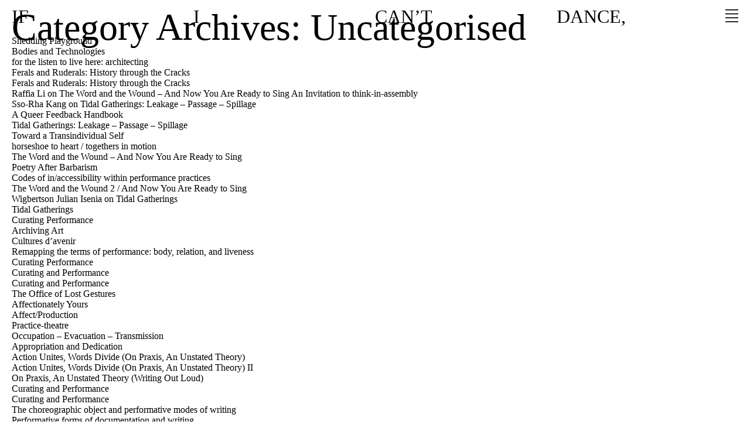

--- FILE ---
content_type: text/html; charset=UTF-8
request_url: https://ificantdance.org/category/uncategorised/
body_size: 51678
content:
<!DOCTYPE html>
<html lang="en-GB">

<head>
	<!-- Global site tag (gtag.js) - Google Analytics -->
<script async src="https://www.googletagmanager.com/gtag/js?id=UA-50719066-44"></script>
<script>
  window.dataLayer = window.dataLayer || [];
  function gtag(){dataLayer.push(arguments);}
  gtag('js', new Date());

  gtag('config', 'UA-50719066-44');
</script>

	<meta charset="UTF-8" />
	<meta name="viewport" content="width=device-width" />
	<meta name="viewport" content="initial-scale=1, maximum-scale=1">
	<meta name="keywords" content="IF I CAN’T DANCE, I DON’T WANT TO BE PART OF YOUR REVOLUTION, Art, Amsterdam, festival, social movement, Susan Gibbs, Will Holder, Shannon Jackson, Radio Emma, Myriam Lefkowitz, Rhea Anastas, keyon gaskin, Nataša Petrešin-Bachelez, Mounira Al Solh, Charlotte Prodger, Reading Group ">
	<meta name="description" content="Established in 2005, IF I CAN’T DANCE, I DON’T WANT TO BE PART OF YOUR REVOLUTION is an art organisation dedicated to exploring the evolution and typology of performance and performativity in contemporary art. We do this through the development, production, and presentation of commissioned projects with artists, curators, and researchers on the basis of long-term collaboration and support.">
	<meta property="og:title" content="Uncategorised – IF I CAN’T DANCE" />
	<meta property="og:url" content=" https://ificantdance.org/shedding-playground/" />
	<meta property="og:description" content="Established in 2005, If I Can’t Dance, I Don’t Want To Be Part Of Your Revolution is an art organisation dedicated to exploring the evolution and typology of performance and performativity in contemporary art. We do this through the development, production, and presentation of commissioned projects with artists, curators, and researchers on the basis of long-term collaboration and support." />
	<meta property="og:image" content="http://ificantdance.org/wp-content/themes/IICD-v2/fb-img.jpg" />
	<link rel="apple-touch-icon-precomposed" sizes="144x144" href="https://ificantdance.org/wp-content/themes/IICD-v2/favicon/apple-touch-icon-144x144.png" />
	<link rel="apple-touch-icon-precomposed" sizes="152x152" href="https://ificantdance.org/wp-content/themes/IICD-v2/favicon/apple-touch-icon-152x152.png" />
	<link rel="icon" type="image/png" href="https://ificantdance.org/wp-content/themes/IICD-v2/favicon/favicon-32x32.png" sizes="32x32" />
	<link rel="icon" type="image/png" href="https://ificantdance.org/wp-content/themes/IICD-v2/favicon/favicon-16x16.png" sizes="16x16" />
	<meta name="application-name" content="If i Can’t Dance" />
	<meta name="msapplication-TileColor" content="#FFFFFF" />
	<meta name="msapplication-TileImage" content="https://ificantdance.org/wp-content/themes/IICD-v2/favicon/mstile-144x144.png" />
	<link rel="stylesheet" type="text/css" href="https://ificantdance.org/wp-content/themes/IICD-v2/style-landing.css" />
	<link rel="stylesheet" type="text/css" href="https://ificantdance.org/wp-content/themes/IICD-v2/library/flickity-fade.css" />
	<link rel="stylesheet" type="text/css" href="https://unpkg.com/fullpage.js/dist/fullpage.min.css" />
	<link rel="stylesheet" type="text/css" href="https://ificantdance.org/wp-content/themes/IICD-v2/style.css?v=5.3" />
	
	<title>Uncategorised &#8211; IF I CAN’T DANCE</title>
<meta name='robots' content='max-image-preview:large' />
	<style>img:is([sizes="auto" i], [sizes^="auto," i]) { contain-intrinsic-size: 3000px 1500px }</style>
	<link rel='dns-prefetch' href='//unpkg.com' />
<link rel='dns-prefetch' href='//cdnjs.cloudflare.com' />
<link rel='stylesheet' id='wp-block-library-css' href='https://ificantdance.org/wp-includes/css/dist/block-library/style.min.css?ver=6.7.4' type='text/css' media='all' />
<style id='classic-theme-styles-inline-css' type='text/css'>
/*! This file is auto-generated */
.wp-block-button__link{color:#fff;background-color:#32373c;border-radius:9999px;box-shadow:none;text-decoration:none;padding:calc(.667em + 2px) calc(1.333em + 2px);font-size:1.125em}.wp-block-file__button{background:#32373c;color:#fff;text-decoration:none}
</style>
<style id='global-styles-inline-css' type='text/css'>
:root{--wp--preset--aspect-ratio--square: 1;--wp--preset--aspect-ratio--4-3: 4/3;--wp--preset--aspect-ratio--3-4: 3/4;--wp--preset--aspect-ratio--3-2: 3/2;--wp--preset--aspect-ratio--2-3: 2/3;--wp--preset--aspect-ratio--16-9: 16/9;--wp--preset--aspect-ratio--9-16: 9/16;--wp--preset--color--black: #000000;--wp--preset--color--cyan-bluish-gray: #abb8c3;--wp--preset--color--white: #ffffff;--wp--preset--color--pale-pink: #f78da7;--wp--preset--color--vivid-red: #cf2e2e;--wp--preset--color--luminous-vivid-orange: #ff6900;--wp--preset--color--luminous-vivid-amber: #fcb900;--wp--preset--color--light-green-cyan: #7bdcb5;--wp--preset--color--vivid-green-cyan: #00d084;--wp--preset--color--pale-cyan-blue: #8ed1fc;--wp--preset--color--vivid-cyan-blue: #0693e3;--wp--preset--color--vivid-purple: #9b51e0;--wp--preset--gradient--vivid-cyan-blue-to-vivid-purple: linear-gradient(135deg,rgba(6,147,227,1) 0%,rgb(155,81,224) 100%);--wp--preset--gradient--light-green-cyan-to-vivid-green-cyan: linear-gradient(135deg,rgb(122,220,180) 0%,rgb(0,208,130) 100%);--wp--preset--gradient--luminous-vivid-amber-to-luminous-vivid-orange: linear-gradient(135deg,rgba(252,185,0,1) 0%,rgba(255,105,0,1) 100%);--wp--preset--gradient--luminous-vivid-orange-to-vivid-red: linear-gradient(135deg,rgba(255,105,0,1) 0%,rgb(207,46,46) 100%);--wp--preset--gradient--very-light-gray-to-cyan-bluish-gray: linear-gradient(135deg,rgb(238,238,238) 0%,rgb(169,184,195) 100%);--wp--preset--gradient--cool-to-warm-spectrum: linear-gradient(135deg,rgb(74,234,220) 0%,rgb(151,120,209) 20%,rgb(207,42,186) 40%,rgb(238,44,130) 60%,rgb(251,105,98) 80%,rgb(254,248,76) 100%);--wp--preset--gradient--blush-light-purple: linear-gradient(135deg,rgb(255,206,236) 0%,rgb(152,150,240) 100%);--wp--preset--gradient--blush-bordeaux: linear-gradient(135deg,rgb(254,205,165) 0%,rgb(254,45,45) 50%,rgb(107,0,62) 100%);--wp--preset--gradient--luminous-dusk: linear-gradient(135deg,rgb(255,203,112) 0%,rgb(199,81,192) 50%,rgb(65,88,208) 100%);--wp--preset--gradient--pale-ocean: linear-gradient(135deg,rgb(255,245,203) 0%,rgb(182,227,212) 50%,rgb(51,167,181) 100%);--wp--preset--gradient--electric-grass: linear-gradient(135deg,rgb(202,248,128) 0%,rgb(113,206,126) 100%);--wp--preset--gradient--midnight: linear-gradient(135deg,rgb(2,3,129) 0%,rgb(40,116,252) 100%);--wp--preset--font-size--small: 13px;--wp--preset--font-size--medium: 20px;--wp--preset--font-size--large: 36px;--wp--preset--font-size--x-large: 42px;--wp--preset--font-family--inter: "Inter", sans-serif;--wp--preset--font-family--cardo: Cardo;--wp--preset--spacing--20: 0.44rem;--wp--preset--spacing--30: 0.67rem;--wp--preset--spacing--40: 1rem;--wp--preset--spacing--50: 1.5rem;--wp--preset--spacing--60: 2.25rem;--wp--preset--spacing--70: 3.38rem;--wp--preset--spacing--80: 5.06rem;--wp--preset--shadow--natural: 6px 6px 9px rgba(0, 0, 0, 0.2);--wp--preset--shadow--deep: 12px 12px 50px rgba(0, 0, 0, 0.4);--wp--preset--shadow--sharp: 6px 6px 0px rgba(0, 0, 0, 0.2);--wp--preset--shadow--outlined: 6px 6px 0px -3px rgba(255, 255, 255, 1), 6px 6px rgba(0, 0, 0, 1);--wp--preset--shadow--crisp: 6px 6px 0px rgba(0, 0, 0, 1);}:where(.is-layout-flex){gap: 0.5em;}:where(.is-layout-grid){gap: 0.5em;}body .is-layout-flex{display: flex;}.is-layout-flex{flex-wrap: wrap;align-items: center;}.is-layout-flex > :is(*, div){margin: 0;}body .is-layout-grid{display: grid;}.is-layout-grid > :is(*, div){margin: 0;}:where(.wp-block-columns.is-layout-flex){gap: 2em;}:where(.wp-block-columns.is-layout-grid){gap: 2em;}:where(.wp-block-post-template.is-layout-flex){gap: 1.25em;}:where(.wp-block-post-template.is-layout-grid){gap: 1.25em;}.has-black-color{color: var(--wp--preset--color--black) !important;}.has-cyan-bluish-gray-color{color: var(--wp--preset--color--cyan-bluish-gray) !important;}.has-white-color{color: var(--wp--preset--color--white) !important;}.has-pale-pink-color{color: var(--wp--preset--color--pale-pink) !important;}.has-vivid-red-color{color: var(--wp--preset--color--vivid-red) !important;}.has-luminous-vivid-orange-color{color: var(--wp--preset--color--luminous-vivid-orange) !important;}.has-luminous-vivid-amber-color{color: var(--wp--preset--color--luminous-vivid-amber) !important;}.has-light-green-cyan-color{color: var(--wp--preset--color--light-green-cyan) !important;}.has-vivid-green-cyan-color{color: var(--wp--preset--color--vivid-green-cyan) !important;}.has-pale-cyan-blue-color{color: var(--wp--preset--color--pale-cyan-blue) !important;}.has-vivid-cyan-blue-color{color: var(--wp--preset--color--vivid-cyan-blue) !important;}.has-vivid-purple-color{color: var(--wp--preset--color--vivid-purple) !important;}.has-black-background-color{background-color: var(--wp--preset--color--black) !important;}.has-cyan-bluish-gray-background-color{background-color: var(--wp--preset--color--cyan-bluish-gray) !important;}.has-white-background-color{background-color: var(--wp--preset--color--white) !important;}.has-pale-pink-background-color{background-color: var(--wp--preset--color--pale-pink) !important;}.has-vivid-red-background-color{background-color: var(--wp--preset--color--vivid-red) !important;}.has-luminous-vivid-orange-background-color{background-color: var(--wp--preset--color--luminous-vivid-orange) !important;}.has-luminous-vivid-amber-background-color{background-color: var(--wp--preset--color--luminous-vivid-amber) !important;}.has-light-green-cyan-background-color{background-color: var(--wp--preset--color--light-green-cyan) !important;}.has-vivid-green-cyan-background-color{background-color: var(--wp--preset--color--vivid-green-cyan) !important;}.has-pale-cyan-blue-background-color{background-color: var(--wp--preset--color--pale-cyan-blue) !important;}.has-vivid-cyan-blue-background-color{background-color: var(--wp--preset--color--vivid-cyan-blue) !important;}.has-vivid-purple-background-color{background-color: var(--wp--preset--color--vivid-purple) !important;}.has-black-border-color{border-color: var(--wp--preset--color--black) !important;}.has-cyan-bluish-gray-border-color{border-color: var(--wp--preset--color--cyan-bluish-gray) !important;}.has-white-border-color{border-color: var(--wp--preset--color--white) !important;}.has-pale-pink-border-color{border-color: var(--wp--preset--color--pale-pink) !important;}.has-vivid-red-border-color{border-color: var(--wp--preset--color--vivid-red) !important;}.has-luminous-vivid-orange-border-color{border-color: var(--wp--preset--color--luminous-vivid-orange) !important;}.has-luminous-vivid-amber-border-color{border-color: var(--wp--preset--color--luminous-vivid-amber) !important;}.has-light-green-cyan-border-color{border-color: var(--wp--preset--color--light-green-cyan) !important;}.has-vivid-green-cyan-border-color{border-color: var(--wp--preset--color--vivid-green-cyan) !important;}.has-pale-cyan-blue-border-color{border-color: var(--wp--preset--color--pale-cyan-blue) !important;}.has-vivid-cyan-blue-border-color{border-color: var(--wp--preset--color--vivid-cyan-blue) !important;}.has-vivid-purple-border-color{border-color: var(--wp--preset--color--vivid-purple) !important;}.has-vivid-cyan-blue-to-vivid-purple-gradient-background{background: var(--wp--preset--gradient--vivid-cyan-blue-to-vivid-purple) !important;}.has-light-green-cyan-to-vivid-green-cyan-gradient-background{background: var(--wp--preset--gradient--light-green-cyan-to-vivid-green-cyan) !important;}.has-luminous-vivid-amber-to-luminous-vivid-orange-gradient-background{background: var(--wp--preset--gradient--luminous-vivid-amber-to-luminous-vivid-orange) !important;}.has-luminous-vivid-orange-to-vivid-red-gradient-background{background: var(--wp--preset--gradient--luminous-vivid-orange-to-vivid-red) !important;}.has-very-light-gray-to-cyan-bluish-gray-gradient-background{background: var(--wp--preset--gradient--very-light-gray-to-cyan-bluish-gray) !important;}.has-cool-to-warm-spectrum-gradient-background{background: var(--wp--preset--gradient--cool-to-warm-spectrum) !important;}.has-blush-light-purple-gradient-background{background: var(--wp--preset--gradient--blush-light-purple) !important;}.has-blush-bordeaux-gradient-background{background: var(--wp--preset--gradient--blush-bordeaux) !important;}.has-luminous-dusk-gradient-background{background: var(--wp--preset--gradient--luminous-dusk) !important;}.has-pale-ocean-gradient-background{background: var(--wp--preset--gradient--pale-ocean) !important;}.has-electric-grass-gradient-background{background: var(--wp--preset--gradient--electric-grass) !important;}.has-midnight-gradient-background{background: var(--wp--preset--gradient--midnight) !important;}.has-small-font-size{font-size: var(--wp--preset--font-size--small) !important;}.has-medium-font-size{font-size: var(--wp--preset--font-size--medium) !important;}.has-large-font-size{font-size: var(--wp--preset--font-size--large) !important;}.has-x-large-font-size{font-size: var(--wp--preset--font-size--x-large) !important;}
:where(.wp-block-post-template.is-layout-flex){gap: 1.25em;}:where(.wp-block-post-template.is-layout-grid){gap: 1.25em;}
:where(.wp-block-columns.is-layout-flex){gap: 2em;}:where(.wp-block-columns.is-layout-grid){gap: 2em;}
:root :where(.wp-block-pullquote){font-size: 1.5em;line-height: 1.6;}
</style>
<style id='woocommerce-inline-inline-css' type='text/css'>
.woocommerce form .form-row .required { visibility: hidden; }
</style>
<link rel='stylesheet' id='brands-styles-css' href='https://ificantdance.org/wp-content/plugins/woocommerce/assets/css/brands.css?ver=9.6.3' type='text/css' media='all' />
<script type="text/javascript" src="https://ificantdance.org/wp-includes/js/jquery/jquery.min.js?ver=3.7.1" id="jquery-core-js"></script>
<script type="text/javascript" src="https://ificantdance.org/wp-includes/js/jquery/jquery-migrate.min.js?ver=3.4.1" id="jquery-migrate-js"></script>
<script type="text/javascript" src="https://ificantdance.org/wp-content/plugins/woocommerce/assets/js/jquery-blockui/jquery.blockUI.min.js?ver=2.7.0-wc.9.6.3" id="jquery-blockui-js" defer="defer" data-wp-strategy="defer"></script>
<script type="text/javascript" id="wc-add-to-cart-js-extra">
/* <![CDATA[ */
var wc_add_to_cart_params = {"ajax_url":"\/wp-admin\/admin-ajax.php","wc_ajax_url":"\/?wc-ajax=%%endpoint%%","i18n_view_cart":"View basket","cart_url":"https:\/\/ificantdance.org\/cart\/","is_cart":"","cart_redirect_after_add":"yes"};
/* ]]> */
</script>
<script type="text/javascript" src="https://ificantdance.org/wp-content/plugins/woocommerce/assets/js/frontend/add-to-cart.min.js?ver=9.6.3" id="wc-add-to-cart-js" defer="defer" data-wp-strategy="defer"></script>
<script type="text/javascript" src="https://ificantdance.org/wp-content/plugins/woocommerce/assets/js/js-cookie/js.cookie.min.js?ver=2.1.4-wc.9.6.3" id="js-cookie-js" defer="defer" data-wp-strategy="defer"></script>
<script type="text/javascript" id="woocommerce-js-extra">
/* <![CDATA[ */
var woocommerce_params = {"ajax_url":"\/wp-admin\/admin-ajax.php","wc_ajax_url":"\/?wc-ajax=%%endpoint%%"};
/* ]]> */
</script>
<script type="text/javascript" src="https://ificantdance.org/wp-content/plugins/woocommerce/assets/js/frontend/woocommerce.min.js?ver=9.6.3" id="woocommerce-js" defer="defer" data-wp-strategy="defer"></script>
<link rel="https://api.w.org/" href="https://ificantdance.org/wp-json/" /><link rel="alternate" title="JSON" type="application/json" href="https://ificantdance.org/wp-json/wp/v2/categories/1" />	<noscript><style>.woocommerce-product-gallery{ opacity: 1 !important; }</style></noscript>
	<style class='wp-fonts-local' type='text/css'>
@font-face{font-family:Inter;font-style:normal;font-weight:300 900;font-display:fallback;src:url('https://ificantdance.org/wp-content/plugins/woocommerce/assets/fonts/Inter-VariableFont_slnt,wght.woff2') format('woff2');font-stretch:normal;}
@font-face{font-family:Cardo;font-style:normal;font-weight:400;font-display:fallback;src:url('https://ificantdance.org/wp-content/plugins/woocommerce/assets/fonts/cardo_normal_400.woff2') format('woff2');}
</style>
		<style type="text/css" id="wp-custom-css">
			.home .posts-wrap {
opacity: 1!important;
}		</style>
		</head>

<body class="archive category category-uncategorised category-1 checked theme-IICD-v2 woocommerce-no-js">
	
		<div class="header placeholder box">
			<a href="https://ificantdance.org">
				<div class="header-item box">IF</div>
				<div class="header-item box">I</div>
				<div class="header-item box">CAN’T</div>
				<div class="header-item box">DANCE,</div>
			</a>
		</div>
		<div class="header box">
		<a href="https://ificantdance.org">
			<div class="header-item box">IF</div>
			<div class="header-item box">I</div>
			<div class="header-item box">CAN’T</div>
			<div class="header-item box">DANCE,</div>
		</a>

	</div>
	<div class="menu-wrap box">
		<div class="legende box">
			<div class="legend-part box">artist/researcher</div>
			<div class="legend-part box">title</div>
			<div class="legend-part box">description</div>
			<div class="legend-part box">trajectory</div>
		</div>
	</div>
	<div class="baseline box">I DON’T WANT TO BE PART OF YOUR REVOLUTION

	</div>
	<div class="menu-btn"><img src="https://ificantdance.org/wp-content/themes/IICD-v2/img/btn-menu.svg" /></div>
	<div class="menu box">
		<span class="filter-item" data-filter="productions">PRODUCTIONS</span><br>
		<span class="filter-item" data-filter="fields-of-inquiry">FIELDS OF INQUIRY</span><br>
		<span class="filter-item" data-filter="education">EDUCATION</span><br>
		<!-- <span class="filter-item" data-filter="education">EDUCATION</span><br> -->
		<span class="menu-item"><a href="https://ificantdance.org/publications/">PUBLICATIONS</a></span><br>
		<span class="menu-item"><a href="https://ificantdance.org/studio/">STUDIO</a></span><br>
		<!--			<span class="filter-az" data-filter="artists-az" >Index</span><br>-->
		<span class="menu-item"><a href="https://ificantdance.org/about/">About</a></span><br>
	</div><section id="content" role="main">
<header class="header">
<h1 class="entry-title">Category Archives: Uncategorised</h1>
</header>
<div id="post-13342" class="slideshow-wrap cycle-slideshow box class="post-13342 post type-post status-publish format-standard hentry category-uncategorised"">
	</div>
<div class="info-wrap box">
	<span class="date"></span>
	<span class="title">Shedding Playground</span>
</div>
<div id="post-13273" class="slideshow-wrap cycle-slideshow box class="post-13273 post type-post status-publish format-standard hentry category-active category-uncategorised tag-book-launch-performance"">
	</div>
<div class="info-wrap box">
	<span class="date"></span>
	<span class="title">Bodies and Technologies</span>
</div>
<div id="post-13220" class="slideshow-wrap cycle-slideshow box class="post-13220 post type-post status-publish format-standard hentry category-active category-uncategorised tag-workshop"">
	</div>
<div class="info-wrap box">
	<span class="date"></span>
	<span class="title">for the listen to live here: architecting</span>
</div>
<div id="post-13201" class="slideshow-wrap cycle-slideshow box class="post-13201 post type-post status-publish format-standard hentry category-active category-uncategorised tag-screening-artist-talk"">
	</div>
<div class="info-wrap box">
	<span class="date"></span>
	<span class="title">Ferals and Ruderals: History through the Cracks</span>
</div>
<div id="post-13197" class="slideshow-wrap cycle-slideshow box class="post-13197 post type-post status-publish format-standard hentry category-active category-uncategorised tag-workshop"">
	</div>
<div class="info-wrap box">
	<span class="date"></span>
	<span class="title">Ferals and Ruderals: History through the Cracks</span>
</div>
<div id="post-13137" class="slideshow-wrap cycle-slideshow box class="post-13137 post type-post status-publish format-standard hentry category-uncategorised tag-visitor-report"">
	</div>
<div class="info-wrap box">
	<span class="date"></span>
	<span class="title">Raffia Li on The Word and the Wound &#8211; And Now You Are Ready to Sing An Invitation to think-in-assembly</span>
</div>
<div id="post-13141" class="slideshow-wrap cycle-slideshow box class="post-13141 post type-post status-publish format-standard hentry category-uncategorised tag-visitor-report"">
	</div>
<div class="info-wrap box">
	<span class="date"></span>
	<span class="title">Sso-Rha Kang on Tidal Gatherings: Leakage – Passage – Spillage</span>
</div>
<div id="post-13156" class="slideshow-wrap cycle-slideshow box class="post-13156 post type-post status-publish format-standard hentry category-uncategorised tag-book-launch"">
	</div>
<div class="info-wrap box">
	<span class="date"></span>
	<span class="title">A Queer Feedback Handbook</span>
</div>
<div id="post-13047" class="slideshow-wrap cycle-slideshow box class="post-13047 post type-post status-publish format-standard hentry category-uncategorised tag-symposium"">
	</div>
<div class="info-wrap box">
	<span class="date"></span>
	<span class="title">Tidal Gatherings: Leakage – Passage – Spillage</span>
</div>
<div id="post-13028" class="slideshow-wrap cycle-slideshow box class="post-13028 post type-post status-publish format-standard hentry category-uncategorised tag-book-presentation"">
	</div>
<div class="info-wrap box">
	<span class="date"></span>
	<span class="title">Toward a Transindividual Self</span>
</div>
<div id="post-12974" class="slideshow-wrap cycle-slideshow box class="post-12974 post type-post status-publish format-standard hentry category-uncategorised tag-performance-programme"">
	</div>
<div class="info-wrap box">
	<span class="date"></span>
	<span class="title">horseshoe to heart / togethers in motion</span>
</div>
<div id="post-12963" class="slideshow-wrap cycle-slideshow box class="post-12963 post type-post status-publish format-standard hentry category-uncategorised tag-conversation-performance"">
	</div>
<div class="info-wrap box">
	<span class="date"></span>
	<span class="title">The Word and the Wound – And Now You Are Ready to Sing</span>
</div>
<div id="post-12957" class="slideshow-wrap cycle-slideshow box class="post-12957 post type-post status-publish format-standard hentry category-uncategorised tag-reading-conversation"">
	</div>
<div class="info-wrap box">
	<span class="date"></span>
	<span class="title">Poetry After Barbarism</span>
</div>
<div id="post-12869" class="slideshow-wrap cycle-slideshow box class="post-12869 post type-post status-publish format-standard hentry category-uncategorised tag-course"">
	</div>
<div class="info-wrap box">
	<span class="date"></span>
	<span class="title">Codes of in/accessibility within performance practices</span>
</div>
<div id="post-12860" class="slideshow-wrap cycle-slideshow box class="post-12860 post type-post status-publish format-standard hentry category-uncategorised tag-course"">
	</div>
<div class="info-wrap box">
	<span class="date"></span>
	<span class="title">The Word and the Wound 2 / And Now You Are Ready to Sing</span>
</div>
<div id="post-12730" class="slideshow-wrap cycle-slideshow box class="post-12730 post type-post status-publish format-standard hentry category-uncategorised tag-visitor-report"">
	</div>
<div class="info-wrap box">
	<span class="date"></span>
	<span class="title">Wigbertson Julian Isenia on Tidal Gatherings</span>
</div>
<div id="post-12696" class="slideshow-wrap cycle-slideshow box class="post-12696 post type-post status-publish format-standard hentry category-uncategorised tag-symposium"">
	</div>
<div class="info-wrap box">
	<span class="date"></span>
	<span class="title">Tidal Gatherings</span>
</div>
<div id="post-12603" class="slideshow-wrap cycle-slideshow box class="post-12603 post type-post status-publish format-standard hentry category-uncategorised tag-course"">
	</div>
<div class="info-wrap box">
	<span class="date"></span>
	<span class="title">Curating Performance</span>
</div>
<div id="post-12599" class="slideshow-wrap cycle-slideshow box class="post-12599 post type-post status-publish format-standard hentry category-uncategorised tag-course"">
	</div>
<div class="info-wrap box">
	<span class="date"></span>
	<span class="title">Archiving Art</span>
</div>
<div id="post-12422" class="slideshow-wrap cycle-slideshow box class="post-12422 post type-post status-publish format-standard hentry category-uncategorised tag-course"">
	</div>
<div class="info-wrap box">
	<span class="date"></span>
	<span class="title">Cultures d’avenir</span>
</div>
<div id="post-12419" class="slideshow-wrap cycle-slideshow box class="post-12419 post type-post status-publish format-standard hentry category-uncategorised tag-course"">
	</div>
<div class="info-wrap box">
	<span class="date"></span>
	<span class="title">Remapping the terms of performance: body, relation, and liveness</span>
</div>
<div id="post-12391" class="slideshow-wrap cycle-slideshow box class="post-12391 post type-post status-publish format-standard hentry category-uncategorised tag-course"">
	</div>
<div class="info-wrap box">
	<span class="date"></span>
	<span class="title">Curating Performance</span>
</div>
<div id="post-12389" class="slideshow-wrap cycle-slideshow box class="post-12389 post type-post status-publish format-standard hentry category-uncategorised tag-course"">
	</div>
<div class="info-wrap box">
	<span class="date"></span>
	<span class="title">Curating and Performance</span>
</div>
<div id="post-12387" class="slideshow-wrap cycle-slideshow box class="post-12387 post type-post status-publish format-standard hentry category-uncategorised tag-course"">
	</div>
<div class="info-wrap box">
	<span class="date"></span>
	<span class="title">Curating and Performance</span>
</div>
<div id="post-12372" class="slideshow-wrap cycle-slideshow box class="post-12372 post type-post status-publish format-standard hentry category-uncategorised tag-course"">
	</div>
<div class="info-wrap box">
	<span class="date"></span>
	<span class="title">The Office of Lost Gestures</span>
</div>
<div id="post-12370" class="slideshow-wrap cycle-slideshow box class="post-12370 post type-post status-publish format-standard hentry category-uncategorised tag-course"">
	</div>
<div class="info-wrap box">
	<span class="date"></span>
	<span class="title">Affectionately Yours</span>
</div>
<div id="post-12368" class="slideshow-wrap cycle-slideshow box class="post-12368 post type-post status-publish format-standard hentry category-uncategorised tag-course"">
	</div>
<div class="info-wrap box">
	<span class="date"></span>
	<span class="title">Affect/Production</span>
</div>
<div id="post-12366" class="slideshow-wrap cycle-slideshow box class="post-12366 post type-post status-publish format-standard hentry category-uncategorised tag-course"">
	</div>
<div class="info-wrap box">
	<span class="date"></span>
	<span class="title">Practice-theatre</span>
</div>
<div id="post-12364" class="slideshow-wrap cycle-slideshow box class="post-12364 post type-post status-publish format-standard hentry category-uncategorised tag-course"">
	</div>
<div class="info-wrap box">
	<span class="date"></span>
	<span class="title">Occupation – Evacuation – Transmission</span>
</div>
<div id="post-12362" class="slideshow-wrap cycle-slideshow box class="post-12362 post type-post status-publish format-standard hentry category-uncategorised tag-course"">
	</div>
<div class="info-wrap box">
	<span class="date"></span>
	<span class="title">Appropriation and Dedication</span>
</div>
<div id="post-12360" class="slideshow-wrap cycle-slideshow box class="post-12360 post type-post status-publish format-standard hentry category-uncategorised tag-course"">
	</div>
<div class="info-wrap box">
	<span class="date"></span>
	<span class="title">Action Unites, Words Divide (On Praxis, An Unstated Theory)</span>
</div>
<div id="post-12357" class="slideshow-wrap cycle-slideshow box class="post-12357 post type-post status-publish format-standard hentry category-uncategorised tag-course"">
	</div>
<div class="info-wrap box">
	<span class="date"></span>
	<span class="title">Action Unites, Words Divide (On Praxis, An Unstated Theory) II</span>
</div>
<div id="post-12355" class="slideshow-wrap cycle-slideshow box class="post-12355 post type-post status-publish format-standard hentry category-uncategorised tag-course"">
	</div>
<div class="info-wrap box">
	<span class="date"></span>
	<span class="title">On Praxis, An Unstated Theory (Writing Out Loud)</span>
</div>
<div id="post-12341" class="slideshow-wrap cycle-slideshow box class="post-12341 post type-post status-publish format-standard hentry category-uncategorised tag-course"">
	</div>
<div class="info-wrap box">
	<span class="date"></span>
	<span class="title">Curating and Performance</span>
</div>
<div id="post-12338" class="slideshow-wrap cycle-slideshow box class="post-12338 post type-post status-publish format-standard hentry category-uncategorised tag-course"">
	</div>
<div class="info-wrap box">
	<span class="date"></span>
	<span class="title">Curating and Performance</span>
</div>
<div id="post-12336" class="slideshow-wrap cycle-slideshow box class="post-12336 post type-post status-publish format-standard hentry category-uncategorised tag-course"">
	</div>
<div class="info-wrap box">
	<span class="date"></span>
	<span class="title">The choreographic object and performative modes of writing</span>
</div>
<div id="post-12333" class="slideshow-wrap cycle-slideshow box class="post-12333 post type-post status-publish format-standard hentry category-uncategorised tag-course"">
	</div>
<div class="info-wrap box">
	<span class="date"></span>
	<span class="title">Performative forms of documentation and writing</span>
</div>
<div id="post-12328" class="slideshow-wrap cycle-slideshow box class="post-12328 post type-post status-publish format-standard hentry category-uncategorised tag-course"">
	</div>
<div class="info-wrap box">
	<span class="date"></span>
	<span class="title">Performative forms of documentation and writing</span>
</div>
<div id="post-12326" class="slideshow-wrap cycle-slideshow box class="post-12326 post type-post status-publish format-standard hentry category-uncategorised tag-course"">
	</div>
<div class="info-wrap box">
	<span class="date"></span>
	<span class="title">Performative forms of documentation and writing</span>
</div>
<div id="post-12322" class="slideshow-wrap cycle-slideshow box class="post-12322 post type-post status-publish format-standard hentry category-uncategorised tag-course"">
	</div>
<div class="info-wrap box">
	<span class="date"></span>
	<span class="title">Opera Corruption. On Tricks, Tricksters and Charms</span>
</div>
<div id="post-12318" class="slideshow-wrap cycle-slideshow box class="post-12318 post type-post status-publish format-standard hentry category-uncategorised tag-course"">
	</div>
<div class="info-wrap box">
	<span class="date"></span>
	<span class="title">Sotto Voce: Tactics, Signals and Slips of Desire</span>
</div>
<div id="post-12316" class="slideshow-wrap cycle-slideshow box class="post-12316 post type-post status-publish format-standard hentry category-uncategorised tag-course"">
	</div>
<div class="info-wrap box">
	<span class="date"></span>
	<span class="title">On Tradition &#8211; Future Ancestors: let rhythm be your guiding light</span>
</div>
<div id="post-12303" class="slideshow-wrap cycle-slideshow box class="post-12303 post type-post status-publish format-standard hentry category-uncategorised tag-course"">
	</div>
<div class="info-wrap box">
	<span class="date"></span>
	<span class="title">Performative forms of documentation and writing</span>
</div>
<div id="post-12289" class="slideshow-wrap cycle-slideshow box class="post-12289 post type-post status-publish format-standard hentry category-uncategorised tag-course"">
	</div>
<div class="info-wrap box">
	<span class="date"></span>
	<span class="title">On Tradition &#8211; Future Ancestors 2: Rurality and Law</span>
</div>
<div id="post-12286" class="slideshow-wrap cycle-slideshow box class="post-12286 post type-post status-publish format-standard hentry category-uncategorised tag-course"">
	</div>
<div class="info-wrap box">
	<span class="date"></span>
	<span class="title">The Immemorial Body: Betraying Carmelo Bene in Nine Acts</span>
</div>
<div id="post-12284" class="slideshow-wrap cycle-slideshow box class="post-12284 post type-post status-publish format-standard hentry category-uncategorised tag-course"">
	</div>
<div class="info-wrap box">
	<span class="date"></span>
	<span class="title">On Tradition &#8211; Future Ancestors 3: The Mother, The Archival, and The Symbolic Order</span>
</div>
<div id="post-12255" class="slideshow-wrap cycle-slideshow box class="post-12255 post type-post status-publish format-standard hentry category-uncategorised tag-course"">
	</div>
<div class="info-wrap box">
	<span class="date"></span>
	<span class="title">The Word and the Wound</span>
</div>
<div id="post-12200" class="slideshow-wrap cycle-slideshow box class="post-12200 post type-post status-publish format-standard hentry category-uncategorised tag-exhibition"">
	</div>
<div class="info-wrap box">
	<span class="date"></span>
	<span class="title">From the Volcano to the Sea: Part II. The Feminist Group Le Nemesiache in 1970s and 1980s Naples</span>
</div>
<div id="post-12183" class="slideshow-wrap cycle-slideshow box class="post-12183 post type-post status-publish format-standard hentry category-uncategorised tag-exhibition"">
	</div>
<div class="info-wrap box">
	<span class="date"></span>
	<span class="title">Performing Colonial Toxicity</span>
</div>
<div id="post-12093" class="slideshow-wrap cycle-slideshow box class="post-12093 post type-post status-publish format-standard hentry category-uncategorised tag-interview"">
	</div>
<div class="info-wrap box">
	<span class="date"></span>
	<span class="title">Mrinmayee Bhoot with Samia Henni on Performing Colonial Toxicity</span>
</div>
<div id="post-12052" class="slideshow-wrap cycle-slideshow box class="post-12052 post type-post status-publish format-standard hentry category-uncategorised tag-visitor-report"">
	</div>
<div class="info-wrap box">
	<span class="date"></span>
	<span class="title">Staci Bu Shea on Entrophy</span>
</div>
<div id="post-12050" class="slideshow-wrap cycle-slideshow box class="post-12050 post type-post status-publish format-standard hentry category-uncategorised tag-visitor-report"">
	</div>
<div class="info-wrap box">
	<span class="date"></span>
	<span class="title">Elioa Steffen on the reading performance of How We Behave</span>
</div>
<div id="post-12047" class="slideshow-wrap cycle-slideshow box class="post-12047 post type-post status-publish format-standard hentry category-uncategorised tag-visitor-report"">
	</div>
<div class="info-wrap box">
	<span class="date"></span>
	<span class="title">Eva Posas on Stories of Wounds and Wonder</span>
</div>
<div id="post-12045" class="slideshow-wrap cycle-slideshow box class="post-12045 post type-post status-publish format-standard hentry category-uncategorised tag-visitor-report"">
	</div>
<div class="info-wrap box">
	<span class="date"></span>
	<span class="title">Musoke Nalwoga on ZWARTE IBIS</span>
</div>
<div id="post-12037" class="slideshow-wrap cycle-slideshow box class="post-12037 post type-post status-publish format-standard hentry category-uncategorised tag-visitor-report"">
	</div>
<div class="info-wrap box">
	<span class="date"></span>
	<span class="title">Elisabeth Rafstedt on When Technology Was Female</span>
</div>
<div id="post-12014" class="slideshow-wrap cycle-slideshow box class="post-12014 post type-post status-publish format-standard hentry category-uncategorised tag-programme"">
	</div>
<div class="info-wrap box">
	<span class="date"></span>
	<span class="title">Prologue: Festival a/d Werf</span>
</div>
<div id="post-11894" class="slideshow-wrap cycle-slideshow box class="post-11894 post type-post status-publish format-standard hentry category-uncategorised tag-programme"">
	</div>
<div class="info-wrap box">
	<span class="date"></span>
	<span class="title">Theatricality</span>
</div>
<div id="post-11887" class="slideshow-wrap cycle-slideshow box class="post-11887 post type-post status-publish format-standard hentry category-uncategorised tag-symposium"">
	</div>
<div class="info-wrap box">
	<span class="date"></span>
	<span class="title">Symposium III</span>
</div>
<div id="post-11884" class="slideshow-wrap cycle-slideshow box class="post-11884 post type-post status-publish format-standard hentry category-uncategorised tag-programme"">
	</div>
<div class="info-wrap box">
	<span class="date"></span>
	<span class="title">Performance Programme</span>
</div>
<div id="post-11848" class="slideshow-wrap cycle-slideshow box class="post-11848 post type-post status-publish format-standard hentry category-uncategorised tag-programme"">
	</div>
<div class="info-wrap box">
	<span class="date"></span>
	<span class="title">Feminist Legacies and Potentials</span>
</div>
<div id="post-11824" class="slideshow-wrap cycle-slideshow box class="post-11824 post type-post status-publish format-standard hentry category-uncategorised tag-symposium"">
	</div>
<div class="info-wrap box">
	<span class="date"></span>
	<span class="title">Symposium I and II</span>
</div>
<div id="post-11754" class="slideshow-wrap cycle-slideshow box class="post-11754 post type-post status-publish format-standard hentry category-uncategorised tag-programme"">
	</div>
<div class="info-wrap box">
	<span class="date"></span>
	<span class="title">Performance Weekend</span>
</div>
<div id="post-11721" class="slideshow-wrap cycle-slideshow box class="post-11721 post type-post status-publish format-standard hentry category-uncategorised tag-installation"">
	</div>
<div class="info-wrap box">
	<span class="date"></span>
	<span class="title">&#8216;Untitled&#8217;</span>
</div>
<div id="post-11606" class="slideshow-wrap cycle-slideshow box class="post-11606 post type-post status-publish format-standard hentry category-uncategorised tag-performance"">
	</div>
<div class="info-wrap box">
	<span class="date"></span>
	<span class="title">Crystal C Don&#8217;t Copy Me</span>
</div>
<div id="post-11591" class="slideshow-wrap cycle-slideshow box class="post-11591 post type-post status-publish format-standard hentry category-uncategorised tag-performance"">
	</div>
<div class="info-wrap box">
	<span class="date"></span>
	<span class="title">I am not half the man I used to be</span>
</div>
<div id="post-11585" class="slideshow-wrap cycle-slideshow box class="post-11585 post type-post status-publish format-standard hentry category-uncategorised tag-publication"">
	</div>
<div class="info-wrap box">
	<span class="date"></span>
	<span class="title">A READER</span>
</div>
<div id="post-11576" class="slideshow-wrap cycle-slideshow box class="post-11576 post type-post status-publish format-standard hentry category-uncategorised tag-installation"">
	</div>
<div class="info-wrap box">
	<span class="date"></span>
	<span class="title">Suppression and Distraction</span>
</div>
<div id="post-11568" class="slideshow-wrap cycle-slideshow box class="post-11568 post type-post status-publish format-standard hentry category-uncategorised tag-installation"">
	</div>
<div class="info-wrap box">
	<span class="date"></span>
	<span class="title">Gymnastics of the Foldables</span>
</div>
<div id="post-11559" class="slideshow-wrap cycle-slideshow box class="post-11559 post type-post status-publish format-standard hentry category-uncategorised tag-installation"">
	</div>
<div class="info-wrap box">
	<span class="date"></span>
	<span class="title">Afterimage</span>
</div>
<div id="post-11479" class="slideshow-wrap cycle-slideshow box class="post-11479 post type-post status-publish format-standard hentry category-uncategorised tag-display-tour"">
	</div>
<div class="info-wrap box">
	<span class="date"></span>
	<span class="title">Guided tour</span>
</div>
<div id="post-11416" class="slideshow-wrap cycle-slideshow box class="post-11416 post type-post status-publish format-standard hentry category-uncategorised tag-performance"">
	</div>
<div class="info-wrap box">
	<span class="date"></span>
	<span class="title">Gold</span>
</div>
<div id="post-11410" class="slideshow-wrap cycle-slideshow box class="post-11410 post type-post status-publish format-standard hentry category-uncategorised tag-performance"">
	</div>
<div class="info-wrap box">
	<span class="date"></span>
	<span class="title">News from Nowhere</span>
</div>
<div id="post-11402" class="slideshow-wrap cycle-slideshow box class="post-11402 post type-post status-publish format-standard hentry category-uncategorised tag-performance"">
	</div>
<div class="info-wrap box">
	<span class="date"></span>
	<span class="title">I am not half the man I used to be</span>
</div>
<div id="post-11395" class="slideshow-wrap cycle-slideshow box class="post-11395 post type-post status-publish format-standard hentry category-uncategorised tag-artist-talk"">
	</div>
<div class="info-wrap box">
	<span class="date"></span>
	<span class="title">The Slapstick Mystics with Sticks and Other Things</span>
</div>
<div id="post-11388" class="slideshow-wrap cycle-slideshow box class="post-11388 post type-post status-publish format-standard hentry category-uncategorised tag-lecture"">
	</div>
<div class="info-wrap box">
	<span class="date"></span>
	<span class="title">Introduction to the Possibilities of Abstraction</span>
</div>
<div id="post-11379" class="slideshow-wrap cycle-slideshow box class="post-11379 post type-post status-publish format-standard hentry category-uncategorised tag-conversation-performance"">
	</div>
<div class="info-wrap box">
	<span class="date"></span>
	<span class="title">Family Stars</span>
</div>
<div id="post-11374" class="slideshow-wrap cycle-slideshow box class="post-11374 post type-post status-publish format-standard hentry category-uncategorised tag-lecture"">
	</div>
<div class="info-wrap box">
	<span class="date"></span>
	<span class="title">Bauhaus Yoga</span>
</div>
<div id="post-11368" class="slideshow-wrap cycle-slideshow box class="post-11368 post type-post status-publish format-standard hentry category-uncategorised tag-installation"">
	</div>
<div class="info-wrap box">
	<span class="date"></span>
	<span class="title">When Life Becomes Theatre</span>
</div>
<div id="post-11358" class="slideshow-wrap cycle-slideshow box class="post-11358 post type-post status-publish format-standard hentry category-uncategorised tag-artist-talk"">
	</div>
<div class="info-wrap box">
	<span class="date"></span>
	<span class="title">Tanz auf dem Rändern</span>
</div>
<div id="post-11307" class="slideshow-wrap cycle-slideshow box class="post-11307 post type-post status-publish format-standard hentry category-uncategorised tag-exhibition"">
	</div>
<div class="info-wrap box">
	<span class="date"></span>
	<span class="title">MuHKA Exhibition</span>
</div>
<div id="post-11305" class="slideshow-wrap cycle-slideshow box class="post-11305 post type-post status-publish format-standard hentry category-uncategorised tag-programme"">
	</div>
<div class="info-wrap box">
	<span class="date"></span>
	<span class="title">Performance Programme</span>
</div>
<div id="post-11303" class="slideshow-wrap cycle-slideshow box class="post-11303 post type-post status-publish format-standard hentry category-uncategorised tag-programme"">
	</div>
<div class="info-wrap box">
	<span class="date"></span>
	<span class="title">De Appel Exhibition</span>
</div>
<div id="post-11301" class="slideshow-wrap cycle-slideshow box class="post-11301 post type-post status-publish format-standard hentry category-uncategorised tag-programme"">
	</div>
<div class="info-wrap box">
	<span class="date"></span>
	<span class="title">Performance Programme</span>
</div>
<div id="post-11231" class="slideshow-wrap cycle-slideshow box class="post-11231 post type-post status-publish format-standard hentry category-uncategorised tag-conversation"">
	</div>
<div class="info-wrap box">
	<span class="date"></span>
	<span class="title">Reading from &#8216;The Meaning of Greatness&#8217;</span>
</div>
<div id="post-11222" class="slideshow-wrap cycle-slideshow box class="post-11222 post type-post status-publish format-standard hentry category-uncategorised tag-installation-and-performance"">
	</div>
<div class="info-wrap box">
	<span class="date"></span>
	<span class="title">Storage Piece</span>
</div>
<div id="post-11212" class="slideshow-wrap cycle-slideshow box class="post-11212 post type-post status-publish format-standard hentry category-uncategorised"">
	</div>
<div class="info-wrap box">
	<span class="date"></span>
	<span class="title">Tanz auf dem Rändern</span>
</div>
<div id="post-11175" class="slideshow-wrap cycle-slideshow box class="post-11175 post type-post status-publish format-standard hentry category-uncategorised tag-film-screening"">
	</div>
<div class="info-wrap box">
	<span class="date"></span>
	<span class="title">And still, it remains</span>
</div>
<div id="post-11055" class="slideshow-wrap cycle-slideshow box class="post-11055 post type-post status-publish format-standard hentry category-uncategorised tag-performance"">
	</div>
<div class="info-wrap box">
	<span class="date"></span>
	<span class="title">De Oorspronkelijke Verstrooiing</span>
</div>
<div id="post-11042" class="slideshow-wrap cycle-slideshow box class="post-11042 post type-post status-publish format-standard hentry category-uncategorised tag-performance"">
	</div>
<div class="info-wrap box">
	<span class="date"></span>
	<span class="title">Invasion of the Radio Listeners</span>
</div>
<div id="post-11031" class="slideshow-wrap cycle-slideshow box class="post-11031 post type-post status-publish format-standard hentry category-uncategorised tag-lecture-performance"">
	</div>
<div class="info-wrap box">
	<span class="date"></span>
	<span class="title">Opening an Uncanny Space: Radio’s Public</span>
</div>
<div id="post-11023" class="slideshow-wrap cycle-slideshow box class="post-11023 post type-post status-publish format-standard hentry category-uncategorised tag-performance"">
	</div>
<div class="info-wrap box">
	<span class="date"></span>
	<span class="title">End on Mouth</span>
</div>
<div id="post-11011" class="slideshow-wrap cycle-slideshow box class="post-11011 post type-post status-publish format-standard hentry category-uncategorised tag-performance"">
	</div>
<div class="info-wrap box">
	<span class="date"></span>
	<span class="title">End on Mouth</span>
</div>
<div id="post-11002" class="slideshow-wrap cycle-slideshow box class="post-11002 post type-post status-publish format-standard hentry category-uncategorised tag-performance"">
	</div>
<div class="info-wrap box">
	<span class="date"></span>
	<span class="title">End on Mouth</span>
</div>
<div id="post-10986" class="slideshow-wrap cycle-slideshow box class="post-10986 post type-post status-publish format-standard hentry category-uncategorised tag-installation-and-performance"">
	</div>
<div class="info-wrap box">
	<span class="date"></span>
	<span class="title">Today: November 20</span>
</div>
<div id="post-10978" class="slideshow-wrap cycle-slideshow box class="post-10978 post type-post status-publish format-standard hentry category-uncategorised tag-lecture"">
	</div>
<div class="info-wrap box">
	<span class="date"></span>
	<span class="title">Blackboxing</span>
</div>
<div id="post-10968" class="slideshow-wrap cycle-slideshow box class="post-10968 post type-post status-publish format-standard hentry category-uncategorised tag-performance"">
	</div>
<div class="info-wrap box">
	<span class="date"></span>
	<span class="title">The Alien</span>
</div>
<div id="post-10949" class="slideshow-wrap cycle-slideshow box class="post-10949 post type-post status-publish format-standard hentry category-uncategorised tag-performance-screening"">
	</div>
<div class="info-wrap box">
	<span class="date"></span>
	<span class="title">The Alien (Sketch)</span>
</div>
<div id="post-10946" class="slideshow-wrap cycle-slideshow box class="post-10946 post type-post status-publish format-standard hentry category-uncategorised tag-lecture-performance"">
	</div>
<div class="info-wrap box">
	<span class="date"></span>
	<span class="title">V.S.</span>
</div>
<div id="post-10944" class="slideshow-wrap cycle-slideshow box class="post-10944 post type-post status-publish format-standard hentry category-uncategorised tag-performance"">
	</div>
<div class="info-wrap box">
	<span class="date"></span>
	<span class="title">The Alien (Sketch)</span>
</div>
<div id="post-10925" class="slideshow-wrap cycle-slideshow box class="post-10925 post type-post status-publish format-standard hentry category-uncategorised tag-screening"">
	</div>
<div class="info-wrap box">
	<span class="date"></span>
	<span class="title">1984 and Beyond, premiere</span>
</div>
</section>
<aside id="sidebar" role="complementary">
</aside>	<script type='text/javascript'>
		(function () {
			var c = document.body.className;
			c = c.replace(/woocommerce-no-js/, 'woocommerce-js');
			document.body.className = c;
		})();
	</script>
	<link rel='stylesheet' id='wc-blocks-style-css' href='https://ificantdance.org/wp-content/plugins/woocommerce/assets/client/blocks/wc-blocks.css?ver=wc-9.6.3' type='text/css' media='all' />
<script type="text/javascript" src="https://ificantdance.org/wp-content/plugins/woocommerce/assets/js/sourcebuster/sourcebuster.min.js?ver=9.6.3" id="sourcebuster-js-js"></script>
<script type="text/javascript" id="wc-order-attribution-js-extra">
/* <![CDATA[ */
var wc_order_attribution = {"params":{"lifetime":1.0e-5,"session":30,"base64":false,"ajaxurl":"https:\/\/ificantdance.org\/wp-admin\/admin-ajax.php","prefix":"wc_order_attribution_","allowTracking":true},"fields":{"source_type":"current.typ","referrer":"current_add.rf","utm_campaign":"current.cmp","utm_source":"current.src","utm_medium":"current.mdm","utm_content":"current.cnt","utm_id":"current.id","utm_term":"current.trm","utm_source_platform":"current.plt","utm_creative_format":"current.fmt","utm_marketing_tactic":"current.tct","session_entry":"current_add.ep","session_start_time":"current_add.fd","session_pages":"session.pgs","session_count":"udata.vst","user_agent":"udata.uag"}};
/* ]]> */
</script>
<script type="text/javascript" src="https://ificantdance.org/wp-content/plugins/woocommerce/assets/js/frontend/order-attribution.min.js?ver=9.6.3" id="wc-order-attribution-js"></script>
<script type="text/javascript" src="https://ificantdance.org/wp-content/themes/IICD-v2/library/lazysizes.min.js?ver=0.0.0" id="lazysizes-js"></script>
<script type="text/javascript" src="https://ificantdance.org/wp-content/themes/IICD-v2/library/flickity.pkgd.min.js?ver=0.0.0" id="flickity-js"></script>
<script type="text/javascript" src="https://unpkg.com/flickity-fade@1/flickity-fade.js?ver=0.0.0" id="flickity-fade-js"></script>
<script type="text/javascript" src="https://cdnjs.cloudflare.com/ajax/libs/vimeo-player/2.14.1/player.min.js?ver=0.0.0" id="player-js"></script>
<script type="text/javascript" src="https://ificantdance.org/wp-content/themes/IICD-v2/library/jquery-iicd.js?ver=1.4.5" id="jquery-iicd-js"></script>

</body>
</html><!-- WP Fastest Cache file was created in 1.012 seconds, on 22nd January 2026 @ 13:09 --><!-- via php -->

--- FILE ---
content_type: text/css
request_url: https://ificantdance.org/wp-content/themes/IICD-v2/style-landing.css
body_size: 7528
content:
@charset "UTF-8";

html body,
html {
	overflow-x: hidden !important;
}

body {
	color: black;
	font-variant-ligatures: normal;
	font-feature-settings: "dlig" 1;

}

.carousel-cell.white-type,
body.white-type,
body.white-type .nav .button,
body.white-type a {
	color: white;
}

body.white-type #close-overlay line {
	stroke: #fff !important;
}

/* NAV */
.page-template-page-program-landing-longread .menu-btn,
.page-template-page-program-landing .menu-btn {
	display: none;
}

a {
	color: inherit;
}

.head-typology {
	font-size: 2rem;
	position: fixed;
	top: 3rem;
	left: 20px;
	max-width: 100%;
	max-width: calc(100% - 120px);
	text-transform: uppercase;
	z-index: 999;
}

.fp-section .head-typology {
	position: absolute;
}

.nav {
	bottom: 15px;
	left: 20px;
	position: fixed;
	z-index: 999;
}

.button-row .button {
	width: auto;
	font-size: 2rem;
	width: auto;
	margin: 0px;
	margin-right: 5px;
	margin-top: 0px;
	margin-bottom: 0px;
	outline: 0px;
	padding: 0px;
}

#close-longread,
#close-overlay {
	position: fixed;
	right: 20px;
	top: 17px;
	width: 62px;
	z-index: 9999999;
	cursor: pointer;
}

.button-row .button.active-btn {
	color: red !important;
}

.button-row .button:after {
	content: ', ';
	color: black !important;
}

body.white-type .button-row .button:after {
	color: white !important;
}

.button-row .button:last-child::after {
	content: '';
}

.button-row .button:hover {
	color: red !important;
	background-color: inherit;
}

.video-contain {
	width: 100%;
	top: 50%;
	left: 50%;
	transform: translate(-50%, -50%);
	position: absolute;
}

.video-contain div {
	position: absolute;
	width: 100%;
}

/* TYPO */
.text-content {
	font-size: 2rem;
	line-height: 1.15;
	position: absolute;
	left: 50%;
	top: 50%;
	transform: translate(-50%, -50%);
	width: 1150px;
	max-width: 75%;
	/* text-align: center; */
	z-index: 999;
	-webkit-hyphens: none;
	-moz-hyphens: none;
	hyphens: none;
}

.text-content p {
	line-height: 1.15;
	-webkit-hyphens: none;
	-moz-hyphens: none;
	hyphens: none;
}
.text-content.text-shadow {
	text-shadow: 0px 0px 10px rgba(0, 0, 0, 0.5);
}

.carousel-cell {
	overflow: hidden;
}

.carousel-cell.overflown .carousel-inner {
	overflow: auto;
}

.carousel-cell.overflown .text-content {
	top: 110px;
	transform: translate(-50%, 0);
	padding-bottom: 110px;
}

.carousel-inner {
	position: absolute;
	width: 100%;
	height: 100%;
}

.long-read-inner a,
.text-content a {
	text-decoration: underline;
	text-underline-offset: 5px;
	text-decoration-thickness: 1.5px;
	color: inherit !important;
}

.text-content h1 {
	font-size: 2rem;
	line-height: 1.15;
	padding-right: 0px;
	-webkit-hyphens: none;
	-moz-hyphens: none;
	hyphens: none;

}

.landing-overlay {
	position: fixed;
	top: 0px;
	left: 0px;
	height: 100vh;
	width: 100vw;
	opacity: 0;
}

.landing-overlay.fullpage-wrapper,
.landing-overlay.flickity-enabled {
	opacity: 1;
}

.flickity-viewport {
	height: 100vh;
}

.landing-overlay .flickity-slider,
.landing-overlay .flickity-viewport {
	width: 100%;
	height: 100%;
}

.landing-overlay .carousel-cell {
	height: 100vh;
	width: 100vw;

}

.landing-overlay.fullpage-wrapper .carousel-cell {
	position: relative;

}

.landing-overlay img.contain {
	max-width: 100%;
	width: 100%;
	object-fit: cover;
}

.landing-overlay img.full-background {
	width: 100%;
	height: 100%;
	object-fit: cover;
	object-position: center center;
}

.landing-overlay img.contain {
	width: 100%;
	height: 100%;
	object-fit: contain;
	object-position: center center;
}

.landing-overlay .video-contain,
.landing-overlay .videobg {
	pointer-events: none;
}

.header-item,
.header {
	background-color: transparent !important;
}

/* VIDEO BG */

.videobg {
	position: relative;
	width: 100%;
	/* Set video container element width here */
	height: 100%;
	/* Set video container element height here */
	overflow: hidden;
	background: #111;
	/* bg color, if video is not high enough */
}

/* horizontally center the video */
.videobg-width {
	position: absolute;
	width: 100%;
	/* Change width value to cover more area*/
	height: 100%;
	left: -9999px;
	right: -9999px;
	margin: auto;
}

/* set video aspect ratio and vertically center */
.videobg-aspect {
	position: absolute;
	width: 100%;
	height: 0;
	top: -9999px;
	bottom: -9999px;
	margin: auto;
	padding-bottom: 56.25%;
	/* 16:9 ratio */
	overflow: hidden;

}

.videobg-make-height {
	position: absolute;
	top: 0;
	right: 0;
	bottom: 0;
	left: 0;
}

.videobg-hide-controls {
	box-sizing: content-box;
	position: relative;
	height: 100%;
	width: 100%;
	/* Vimeo timeline and play button are ~55px high */
	padding: 55px 97.7777px;
	/* 16:9 ratio */
	top: -55px;
	left: -97.7777px;
	/* 16:9 ratio */
}

.videobg iframe {
	position: absolute;
	width: 100%;
	height: 100%;
	top: 0;
	left: 0;
	border: 0 none;
}

.header {
	left: 20px;
}

.long-read-link {
	position: absolute;
	font-size: 2rem;
	right: 20px;
	bottom: 15px;
	cursor: pointer;
}

.long-read-link a {
	text-decoration: none;

}
.long-read-link a:hover {
	text-decoration: underline;
	text-underline-offset: 5px;
	text-decoration-thickness: 1.5px;

}

/* LONG READ */
.long-read {
	position: absolute;
	top: 0px;
	left: 0px;
	padding: 20px;
	font-size: 2rem;
	text-align: center;
	width: 100%;
	z-index: 99999999;
	padding-bottom: 80px;
}

.long-read-inner {
	width: 1150px;
	max-width: 75%;
	text-align: left;
	margin: 0 auto;
}

.long-read-inner img {
	display: block;
}

.img-caption {
	font-size: 1.25rem;
	margin-top: 30px;
	margin-bottom: 30px;
	text-align: center;
}
.long-read-title {
	text-align: center;
	margin-bottom: 76px;
}
.long-read h2 {
	padding-left: 100px;
	margin-bottom: 0px;
}

.notes-wrap {
	margin-top: 70px;
	font-size: 1.25rem;
	float: left;
	display: block;
}

.note-item:first-of-type {
	border-top: 1px solid black;
	margin-top: 5px;
}

.note-item {
	width: 100%;
	float: left;
	padding-top: 5px;
}

.note-nr {
	float: left;
	width: 50px;
}

.note-content {
	float: left;
	width: calc(100% - 50px);
}

p sup {
	font-size: 0.5em;
	line-height: 0;
	margin-left: 3px;
	vertical-align: super;
}
.mobile {
	display: none;
}
@media screen and (min-width: 0px) and (max-width: 800px) {
	.no-mobile {
		display: none;
	}
	.mobile {
		display: inherit;
	}
	
	#close-longread, #close-overlay {
		width: 50px;
		}

	.head-typology {
		top: 2.4rem;
		font-size: 1.8em;
		left: 20px;
		max-width: 100%;
		max-width: calc(100% - 100px);
	}
	.landing-overlay .carousel-cell,
	.landing-overlay {
		height: 100%;
		}
	.text-content {
		/* font-size: 2rem; */
		line-height: 1.15;
		position: absolute;
		left: 20px;
		top: 50%;
		transform: translate(-50%, -50%);
		width: 1150px;
		max-width: calc(100% - 60px);
		/* text-align: center; */
		z-index: 999;
		-webkit-hyphens: none;
		-moz-hyphens: none;
		hyphens: none
	}
	.header,
	.head-typology,
	.text-content,
	.long-read,
	.button-row .button,
	.long-read-link {
		font-size: 1.8em!important;
	}
	.button-row .button {
		color: black!important;
	}
	.white-type .button-row .button {
		color: white!important;
	}
	.white-type .button-row .button.active-btn {
		color: red !important;
	}
	
	.carousel-cell.overflown .text-content {
		top: 100px;
		transform: translate(0, 0);
		padding-bottom: 100px;
	}
	.long-read-title {
		padding-left: 60px;;
		padding-right: 60px;
	}
	
	.long-read-inner {
		padding-left: 0px;
		padding-right: 0px;
		max-width: 100%;
	}
	.text-content {
		line-height: 1.15;
		position: absolute;
		left: 20px;
		top: 50%;
		transform: translate(0%, -50%);
		width: 100%;
		max-width: calc(100% - 40px);
	}

	
}

--- FILE ---
content_type: text/css
request_url: https://ificantdance.org/wp-content/themes/IICD-v2/style.css?v=5.3
body_size: 27902
content:
@charset "UTF-8";
/* CSS Document */
/* http://meyerweb.com/eric/tools/css/reset/ 
v2.0 | 20110126
License: none (public domain)
*/

html, body, div, span, applet, object, iframe,
h1, h2, h3, h4, h5, h6, p, blockquote, pre,
a, abbr, acronym, address, big, cite, code,
del, dfn, em, img, ins, kbd, q, s, samp,
small, strike, strong, sub, sup, tt, var,
b, u, i, center,
dl, dt, dd, ol, ul, li,
fieldset, form, label, legend,
table, caption, tbody, tfoot, thead, tr, th, td,
article, aside, canvas, details, embed, 
figure, figcaption, footer, header, hgroup, 
menu, nav, output, ruby, section, summary,
time, mark, audio, video {
	margin: 0;
	padding: 0;
	border: 0;
	font-size: 100%;
	font: inherit;
	vertical-align: baseline;
}
/* HTML5 display-role reset for older browsers */
article, aside, details, figcaption, figure, 
footer, header, hgroup, menu, nav, section {
	display: block;
}
img {
	max-width: 100%;
	height: auto;
}
body {
	-webkit-font-smoothing: antialiased;
	-moz-osx-font-smoothing: grayscale;
	padding: 20px;
	padding-top: 61px;
	padding-bottom: 90px;
	font-size: 18px;
	font-family:'times new roman', times,  serif;
	float: left;
	width: 100%;
	-webkit-box-sizing: border-box;
	-moz-box-sizing: border-box;
	box-sizing: border-box;
}
.header.placeholder {

}
/* TICKERA */
img.tickera-payment-options {
	display: none!important;
}
.tickera-checkout {
	font-family: inherit!important; 
	color: #000!important; 
}
.tickera-checkout thead tr th:nth-child(2), .tickera-checkout thead tr th:nth-child(3), .tickera-checkout thead tr th:nth-child(4), .tickera-checkout tbody tr td:nth-child(2), .tickera-checkout tbody tr td:nth-child(3), .tickera-checkout tbody tr td:nth-child(4) {
	text-align: left!important;
}
.ticket-quantity .tickera_button {
	color: #000!important;
}

.tickera-checkout tr {
	border-bottom-color: #000 !important;
}
.tickera-checkout .last-table-row td {
	padding: 5px 0!important;
}
.tickera-checkout tbody tr td {
	padding: 5px 0px!important;
	vertical-align: top!important;
	line-height: 18px!important;
}
.tickera-button {
	border: none!important;
	color: #000!important;
	padding: 5px !important;
	background-color: #fff!important;
	border: none!important;
}
.tickera-button:hover {
	color: #fff!important;
	background-color: #000!important;
}
.tickera input {
	border: 1px
		solid #000!important;
}
.tickera_additional_info {
	width: 50%!important;
	float: right!important;
	margin-top: 20px!important;
}

.tickera_additional_info, #order_review_heading, .woocommerce-checkout-review-order {
	width: 25%!important;
	float: right!important;
	padding-right: 0px!important;
	-webkit-box-sizing: border-box;
	-moz-box-sizing: border-box;
	box-sizing: border-box;
}
.ticket-quantity .tickera_button,
.ticket-quantity .quantity {
	border: 0px!important
}
/*
.single-post .post-content {
display: block!important;
}
*/
.ticket-group {
	margin-top: 10px;
}
.add_to_cart_inline {
	border: 0px solid transparent!important;
	padding: 0!important;
	margin-top: 5px;
	margin-bottom: 10px;
}
.add_to_cart_inline .woocommerce-Price-amount {
	margin-right: 10px!important;
}
.get_tickets {
	margin-top: 5px;
}
.header.placeholder {
	width: 100%;
	float: left;
	font-size: 2em;
	color: red;
	position: relative;
	display: none;
}
.sub-period-header {
	padding-left: 10px;
	display: block;
	width: 100%;
	margin-bottom: 2px;	
}
.period-header, 
.typologie-header {
	padding-left: 10px;
	display: block;
	width: 100%;
}
.artists-wrap,
.sub-period-wrap {
	float: left;
	width: 100%;
}
.period-wrap {
	margin-bottom: 1em;
	float: left;
	width: 100%;
}
body.stick {
	padding-top: 10px;
}
ol, ul {
	list-style: none;
}
blockquote, q {
	quotes: none;
}
blockquote:before, blockquote:after,
q:before, q:after {
	content: '';
	content: none;
}
table {
	border-collapse: collapse;
	border-spacing: 0;
}
.box {
	-webkit-box-sizing: border-box;
	-moz-box-sizing: border-box;
	box-sizing: border-box;
}
.page-template-page-home #main {
	opacity: 0;
}
.noselect {
	-webkit-touch-callout: none; /* iOS Safari */
	-webkit-user-select: none; /* Safari */
	-khtml-user-select: none; /* Konqueror HTML */
	-moz-user-select: none; /* Firefox */
	-ms-user-select: none; /* Internet Explorer/Edge */
	user-select: none; /* Non-prefixed version, currently */
}
a {
	color: black;
	text-decoration: none;
}
a {
	text-decoration: underline;
}
a:hover {
	text-decoration: none;
}
blockquote {
	font-family: 'arial', arial, sans-serif;
	-webkit-hyphens: auto;
	-moz-hyphens: auto;
	hyphens: auto;
	padding: 0px;
	margin-top: 5px;
	margin-bottom: 5px;
	font-size: 0.95em;
	/* background-color: #eae5de; */
	max-width: 90%;
	max-width: calc(100% - 40px);
	display: block;
}
/*H E A D E R */
.hide-artist .artist-item {
	opacity: 0;

}
.hide-artist .artist-item.open {
	opacity: 1;
}
.hide-artist .artist-item.open .post-item {
	opacity: 0;
}
.hide-artist .artist-item.open .post-item.open {
	opacity: 1;
}

.artists-wrap-append .artist-item {
	display: none;
}
.artists-wrap-append .artist-item.artists {
	display: block;
}

.header {
	width: 100%;
	width: calc(100% - 40px);
	float: left;
	font-size: 2em;
	z-index: 500;
	top: 0px;
	position: fixed;
	padding-top: 10px; 
	padding-bottom: 10px;
	background-color: white;
	z-index: 999999;
}

h1 {
	font-size: 2em;
	padding-right: 20px;
	margin-bottom: 0px;
	max-width: 100%;
	display: inline-block;
	-webkit-hyphens: auto;
	-ms-hyphens: auto;
	hyphens: auto;
}
h6 {
	font-size: 0.7em;
	padding-right: 20px;
	margin-top: 5px;
	max-width: 100%;
	display: inline-block;
	-webkit-hyphens: auto;
	-ms-hyphens: auto;
	hyphens: auto;
}
.menu-btn {
	right: 20px;
	top: 16px;
	z-index: 99999999;
	padding-top: 1px;
	height: 32px;
	/* width: calc(25% - 24px); */
	cursor: pointer;
	float: left;
	position: fixed;
	margin-bottom: 1em;
	overflow: hidden;
	z-index: 9999999;
	background-color: white;
}
.menu-btn img{
	width: 26px;
	height: 26px;
	/*	height: 100%;*/
}
.filter-item {
	cursor: pointer;
}
.filter-az:hover,
.filter-item:hover {
	cursor: pointer;
	text-decoration: underline;
}
.filter-az.active-menu,
.filter-item.active-menu {
	text-decoration: underline;

}
.menu-wrap {
	width: 100%;
	top: 57px;
	bottom: 0px;
	position: fixed;
	z-index: 499;
	left: 0px;
	-webkit-hyphens: auto;
	-moz-hyphens: auto;
	hyphens: auto;
	padding: 10px;
	padding-top: 0px;
	font-size: 0.8em;
	display: none;

}
/*
.menu {
position: absolute;
right: 20px;
top: 8px;
background-color: white;
font-size: 18px;
padding-left: 20px;
padding-bottom: 20px;
}
*/
.menu {
	position: fixed;
	right: 20px;
	top: 58px;
	line-height: 1.3;
	width: auto;
	/* padding-left: 20px; */
	float: left;
	background-color: rgba(255, 255, 255, 1);
	z-index: 99999;
	display: none; 
	padding-left: 10px;
	/* text-transform: uppercase; */
}
.menu a.activemenu {
	text-decoration: underline;
}
.woocommerce-error {
	color: red ;
	width: 50%;
	float: left;
	margin-bottom: 10px;	
}
.menu a {
	text-decoration: none;
}
.menu a:hover {
	text-decoration: underline;
}
.legende {
	width: 100%;
	height: 20px;
	z-index: 999;
	padding-left: 10px;
	padding-right: 10px;
	height: 40px;
	background-color: white;
}
.legend-part {
	font-size: 0.8em;
	width: 25%;
	float: left;
	font-style: italic;
}
.header-item {
	width: 25%;
	float: left;
	background-color: white;

}
.edition {
	margin-top: 1.25em;
	float: left;
	width: 100%;
	margin-bottom: 3px;
}
.edition:first-child {
	margin-top: 0px;
}
.baseline {
	width: 100%;
	width: calc(100% - 40px);
	padding-left: 25%;
	background-color: transparent;
	font-size: 2em;
	float: left;
	left: 10px;
	top: 55px;
	position: absolute;
	display: none;
	pointer-events: none;
	/* margin-bottom: 20px; */
}
.baseline.hidden {
	display: none!important;
}
.baseline.fixed {
	position: fixed;
	background-color: transparent;
	z-index: 99998;
	height: 1em;
}
.post-content-item .image {
	max-height: 35vh;
	margin-top: 5px;
	margin-bottom: 10px;
	max-width: 100%;
	cursor: nesw-resize;
}
.post-content-item .slidshow .image {
	margin-bottom: 5px;
}

.slideshow .image {
	display: none;
}
.slideshow .image:first-of-type {
	display: block;
}
.slide-btns {
	float: right;
	cursor: pointer;
}
.slidenav {
	display: none;
}
.img-large-wrap.slideshow .slidenav {
	display: block;
}
.prev-img-large {
	position: fixed;
	width: 50%;
	height: 100%;
	left: 0px;
	cursor: w-resize;
}
.next-img-large {
	position: fixed;
	width: 50%;
	height: 100%;
	right: 0px;
	cursor: e-resize;
}
p {
	line-height: 1.2em;
	/*
	-webkit-hyphens: auto;
	-moz-hyphens: auto;
	-ms-hyphens: auto;
	hyphens: auto;
	*/

	/*	margin-bottom: 0.8em;*/
}
i, em {
	font-style: italic;
}
.posts-wrap {
	width: 100%;
	float: left;
	/*	padding-top: 110px;*/
}
.home .posts-wrap {
	opacity: 0;
}
.about-wrap {
	width: 100%;
	float: left;
}
.page-template-page-shop .baseline,
.page-template-default .baseline {
	display: none;
}
/*P O S T S */
.artist-content {
	float: right;
	width: 100%;
	display: none;
	position: relative;
	top:-21px;
}
/*
.book .artist-content {
top:inherit;
}
*/
.open .artist-content {
	display: block;
}
.open .artist-content.active {
	display: block!important;
}
.artist-bio {
	width: 25%;
	margin-top: 1.2em;
	float: left;
	margin-bottom: 1em;
	padding-right: 20px;
	padding-left: 10px;
	/*	height: 1px;*/
	overflow: hidden;
	/*	display: none;*/
	position: -webkit-sticky;
	position: sticky;
	top: 80px;
}
.education .artist-bio {
	height: auto;
	position: relative;
	top: 1.2em;
}
/*
.book .artist-bio {
height: auto;
position: relative;
top: 1.2em;
}
*/
.post-item.open .post-content {
	margin-bottom: 1em;
	display: block!important;
}
.ignore-period,
.ignore-sub-period,
.ignore-artist,
.ignore-post {
	display: none!important
}
.period-wrap {
	margin-bottom: 1em;
}
.post-content {
	float: right;
	width: 100%;
	display: none;
}
.post-content.active {
	display: block;
}
.book .post-content {
	display: inherit;
}
.artist-item {
	font-size:1em;
	float: left;
	width: 100%;
	margin-bottom: 3px;
	position: relative;
}
.artist-item.open {
	margin-bottom: 1.5em;
}
.artist-item.open:first-child {
	margin-bottom: 0px;
}
.artist-header,
.post-header {
	float: left;
	width: 100%;
}
.post-header-item {
	width: 33.3%;
	float: left;
	display: block;
	min-height: 1px;
	padding-right:20px;
}
.post-header-item em {
	/*	text-decoration: none;*/
}
.post-header-item.title:hover {
	/*	text-decoration: underline;*/
}
.post-item.open .post-header-item.title {
	/*	text-decoration: underline;*/
}
.post-header-item.title {
	cursor: pointer;
}
.post-item.open .post-header-item.title {
	/*	height: 23px;*/
}

.artist-header-item {
	width: 25%;
	float: left;
	display: block;
	min-height: 1px;
	padding-right:20px;
}
.artist-header-item:hover {
	/*	text-decoration: underline;*/
}
.artist-header-item.name {
	cursor: pointer;
	position: sticky;
	position: -webkit-sticky;
	top: 0; 
	text-decoration: underline;
}
/*
.artist-item:first-child .artist-header-item.name,
.artist-header-item.name i,
.artist-header-item.name em{

text-decoration: none;
}
*/
.artist-item.open .artist-header-item {
	/*	text-decoration: none;*/
}
.artist-item.open .artist-header {
	position: absolute;
	width: 25%;
	position: -webkit-sticky;
	position: sticky;
	/*	top: 75px;*/
	top: 58px;
	z-index: 9999;
}
.artist-item.open .artist-header .artist-header-item {
	width: 100%;
}
.post-header-item.title {
	text-decoration: underline;
	font-style: italic;
}
.post-item {
	float: left;
	width: 100%;
	margin-bottom: 1em;
}
.post-item.open {
	float: left;
	width: 100%;
	margin-bottom: 3px;
	/*
	margin-bottom: 20px;
	padding-bottom: 1.5em;
	*/
}
.post-items-wrap {
	float: left;
	width: 75%;
}
.post-content-item {
	width: 33.3%;
	float: left;
	display: block;
	min-height: 10px;
	padding-right: 20px;
}
/*.post-content-item:empty:before {content: '\a0';}*/
/*.post-content-item:empty {background-color: red;}*/
.post-content-item:empty:before {content: '\a0';}

.description-wrap {
	min-height: 8em;
	float: left;
	display: block;
	width: 100%;
	padding-bottom: 1em;
}

.description {
	width: 50%;
	float: left;
	padding-left: 50%;
	padding-left: 0px;
	position: relative;
	/*	margin-bottom: 1em;*/
	display: none;
}

.filter-title {
	margin-bottom: 1em;
	/*	text-transform: uppercase;*/
	float: left;
}

.description p {
	max-width: 800px;
}

.more-description,
.accessibility_information,
.acknowledgements,
.read-more {
	margin-top: 15px;
	cursor: pointer;
}
.more-description.hover,
.accessibility_information.hover,
.acknowledgements.hover,
.read-more.hover,
.accessibility_information:hover,
.more-description:hover,
.acknowledgements:hover,
.read-more:hover {
	text-decoration: underline;
}
.accessibility_information_content,
.more-description_content,
.acknowledgements_content,
.read_more_content {
	display: none;
}

.scrollto {
	float: left;
}
/* R E A D M O R E  */
.readmore {
	height: 17px;
	overflow: hidden;
	display: inline-block;
	width: 77px;
	top: 1px;
	position: relative;
}
.readmore::before {
	content: 'Read more ';
	font-family: "times new roman", times, serif;
	border-bottom: 1px solid black;
}
.active-readmore.readmore {
	height: auto;
	overflow: hidden;
	display: inline;
	width: auto;
}
.active-readmore.readmore::before {
	content: '';
	font-family: "times new roman", times, serif;
}
.active-readmore.readmore::after {
	content: ' Read less';
	font-family: "times new roman", times, serif;
}


/* B O O K S H O P  */

.book-description {
	white-space: nowrap;
	overflow: hidden;
	text-overflow: ellipsis;
	/*	max-height: 25px*/
}
.book-description.open-description {
	white-space: normal;
	overflow: auto;
	text-overflow: inherit;
	max-height: 2000px
}
.open-description + .more-description {
	margin-top: 15px;
	position: relative;
	float: left;
}
.book-description.open-description p:first-child {
	white-space: normal;
	overflow: auto;
	text-overflow: inherit;
}
.book-description p:first-child {
	white-space: nowrap;
	overflow: hidden;
	text-overflow: ellipsis;
}
/* L I G H T B O X  */
.img-large-wrap {
	position: fixed;
	height: 100%;
	width: 100%;
	z-index: 498;
	left: 0px;
	top: 0px;
	display: none;
	padding: 20px;
	padding-right: 20px;
	padding-left: 20px;
	text-align: center;
	padding-top: 60px;
	background-color: white;
	z-index: 99999;
	-webkit-user-select: none;  /* Chrome all / Safari all */
	-moz-user-select: none;     /* Firefox all */
	-ms-user-select: none;      /* IE 10+ */
	user-select: none;          /* Likely future */      

}
.close-btn {
	right: 20px;
	top: 16px;
	z-index: 99999999;
	padding-top: 1px;
	height: 32px;
	width: 26px;
	cursor: pointer;
	float: left;
	position: fixed;
	margin-bottom: 1em;
	overflow: hidden;
	z-index: 9999999;
	background-color: white;
	display: none;
}
.img-large-wrap .caption {
	position: absolute;
	height: 30px;
	bottom: 20px;
	width: calc(100% - 120px);
	padding-top: 10px;
}
.img-large-wrap .caption-inner {
	padding-left: 30px;
	padding-right: 30px;
}

.slide-control {
	float: right;
	display: none;
} 
.img-large-wrap .slide-control {
	display: inline-block;
} 
.img-large-wrap .slidecount {
	display: none;
} 
.slidecount {
	display: inline-block;
	float: left;
}
.post-content-item .slidecount {
	display: block;
	width: 100%;
}
.img-large-wrap.slideshow .slidecount {
	display: inline-block;
	float: left;
	position: absolute;
	left: 0px;
}
.img-large {
	/*	margin-top: 50%;*/
	max-width: 100%;
	max-height: calc(100% - 40px);	

	/*
	-webkit-transform: translateY(-50%);
	-moz-transform:    translateY(-50%);
	-ms-transform:     translateY(-50%);
	-o-transform:      translateY(-50%);
	transform:         translateY(-50%);
	*/

}

/*  P A G E  */
.column-wrap {
	/*	background-color: green;*/
	width: 100%;
	float: left;
}
.collumn {
	padding-right: 20px;
	float: left;
	margin-bottom: 1em;
	/*	background-color: red;*/
}
.collumn img {
	margin-top: 5px;
	margin-bottom: 10px;
	max-width: 100%;
}
.collumn.half {
	width: 50%;
}
.collumn.fourth {
	width: 25%;
}
.collumn.third {
	width: 75%;
}
/*
.collumn:last-child {
padding-right: 0px;
}
*/
.large {
	font-size: 1.5em;
}

/*  T I C K E T  C A R T  */

.tickera_additional_info label input {
	margin-left: 0px;
	width: 100%!important;
}

.tickera_additional_info,
#order_review_heading,
.woocommerce-checkout-review-order {
	width: 25%;
	float: left;
	padding-right: 20px;
	-webkit-box-sizing: border-box;
	-moz-box-sizing: border-box;
	box-sizing: border-box;
}

.tickera_owner_info h5{
	float: left ;
	width: 100%;
	border-bottom: 1px solid black;
	padding-bottom: 5px;
	margin-bottom: 5px;
}
.order-again {
	display: none;
}


/*  C A R T  */

h2 {
	margin-bottom: 10px;
}
#mini-cart-count {
	display: inline;
}
.shoppingcart-wrap {

}
.shoppingcart-wrap-outer {
	width: 25%;
	float: right;
	text-align: left;
	margin-bottom: 1em;
}
#customer_details,
.woocommerce-cart-form {
	width: 75%;
	float: left;
	-webkit-box-sizing: border-box;
	-moz-box-sizing: border-box;
	box-sizing: border-box;
	padding-right: 20px;
}
.woocommerce-checkout-review-order,
.woocommerce-message,
.cart-collaterals {
	width: 25%;
	float: left;
	-webkit-box-sizing: border-box;
	-moz-box-sizing: border-box;
	box-sizing: border-box;
}
.coupon .input-text {
	float: none!important;
	display: block;
	width: 33.3%!important;
}
.shop_table {
	width: 100%;
}
.shop_table td {
	vertical-align: top;
}
.product-thumbnail img {
	height: 6em;
	width: auto;
}
.cart_item td {
	padding: 5px;
	padding-left: 0px;
}
.shop_table tr {
	border-bottom: 1px solid black;
	padding-top: 3px;
	padding-bottom: 3px;
}
.checkout-button.button {
	padding: 0px;
}
td.product-thumbnail {
	padding-top: 5px;
	text-align: center;
}
td.product-remove {
	vertical-align: middle;
}
td.product-remove a{
	text-decoration: none;
}
thead,
.cart_item {
	border-bottom: 1px solid black;
}
thead td,
thead td,
.cart_item td {
	padding-bottom: 10px;
	padding-top: 10px
}
td,
th {
	padding: 5px;
	text-align: left;
	padding-right: 5px;
	padding-left: 0px;
}
.shop_table thead {
	display: none;
}
.shop_table {
	border-top: 1px solid black;
}
.widget_eu_cookie_law_widget {
	list-style: none;
}
body.woocommerce-cart {
	padding-top: 63px;
}

.woocommerce-form-coupon-toggle {
	display: none;
}
.privacy-wrapper {
	max-width: 100%;
	width: 450px;
	margin-top: 10px;
	display: inline-block;
}

.wc-box-office-ticket-fields-body .form-row label {
	width: 50%;
	-webkit-box-sizing: border-box;
	-moz-box-sizing: border-box;
	box-sizing: border-box;

}
.wc-box-office-ticket-fields-body .form-row input {
	width: 48%;
	-webkit-box-sizing: border-box;
	-moz-box-sizing: border-box;
	box-sizing: border-box;

}

.cart .wc-box-office-ticket-form .wc-box-office-ticket-fields .wc-box-office-ticket-fields-title {
	border-bottom: 1px solid black;
	padding-bottom: 10px;
	padding-top: 10px;
}
.woocommerce-order {
	width: 75%;
	float: left;
}

.woocommerce-checkout-review-order {
	width: 25%; 
	float: left;
	position: absolute;
	top: 86px;
	right: 10px;
	-webkit-box-sizing: border-box;
	-moz-box-sizing: border-box;
	box-sizing: border-box;

}
.tickera_additional_info {
	width: 75%;
	float: left;
	margin-top: 20px;
}
#order_review_heading {
	width: 25%;
	position: absolute;
	top: 60px;
	right: 10px;
}
/* F O R M S */
table.variations {
	width: 100%;
	margin-top: 1em
}
.reset_variations {
	width: 100%;
	float: left;
	text-transform: lowercase;
	text-decoration: underline;
	margin-top: 5px;
}
.button {
	font-family:inherit;
	-webkit-appearance: none;
	-moz-appearance:    none;
	appearance:         none;
	width: 33.3%;
	outline: solid black 1px;
	border: 0px;
	font-size: 1em; 
	background-color: transparent;
	margin-top: 10px;
	margin-bottom: 10px;
	padding: 5px;
	cursor: pointer;
	display: inline-block;
}
.add_to_cart_button {
	outline: solid 0px black!important;
	padding: 0px;
	text-transform: capitalize;
	margin-bottom: 0px!important;
	margin-top: 0px!important;
}
.button.add_to_cart_button:hover {
	background-color: transparent;
	color: black;
}

a.button.wc-forward {
	display: block;
	width: auto;
	background-color: transparent;
	color: black;
	text-decoration: none;
	padding: 5px;

}
a.button.wc-forward:hover {
	text-decoration: none;
	background-color: black;
	color: white;
}
.quantity .screen-reader-text {
	display: none;
}

.added_to_cart {
	display: block;
	margin-top: 10px;
}
.form-row .input-text, input.input-text, .input, input:matches([type="text"]) {
	-webkit-appearance: none;
	font-family:inherit!important;
	width: 50%!important;
	border: solid black 1px!important;
	font-size: 1em!important; 
	background-color: transparent!important;
	margin-top: 0px!important;
	margin-bottom: 20px!important;
	cursor: pointer!important;
	padding: 5px!important;
	margin-right: 10px!important;
	-webkit-box-sizing: border-box!important;
	-moz-box-sizing: border-box!important;
	box-sizing: border-box!important;
	margin-right: 0px!important;
	float: right!important;
}
.input-text {
	-webkit-appearance: none;
	font-family:inherit!important;
	width: 50%!important;
	border: solid black 1px!important;
	font-size: 1em!important; 
	background-color: transparent!important;
	margin-top: 10px!important;
	margin-bottom: 10px!important;
	cursor: pointer!important;
	padding: 5px!important;
	margin-right: 10px!important;
	-webkit-box-sizing: border-box!important;
	-moz-box-sizing: border-box!important;
	box-sizing: border-box!important;
	margin-right: 0px!important;
	float: right!important;
}
div#woocommerce_eu_vat_number {
	display: block!important;
}
.address-field .select2-container {
	display: none!important;
	outline: solid 1px black;
}
.address-field .select2-hidden-accessible {
	border: inherit!important; 
	clip: inherit!important; 
	height: inherit!important; 
	margin: inherit!important; 
	overflow: inherit!important; 
	padding: inherit!important; 
	position: inherit!important; 
	width: inherit!important;
}
/*
.quantity,
.price {
margin-top: 16px;
}
*/
input.qty {
	margin: 0px!important;
}
.quantity {
	float: left;
	width: 100%;
}
.quantity label {
	float: left;
	width: 100%;
}
.quantity .input-text {
	float: left!important;
	min-width: 40px;
}
.form-row {
	float: left ;
	width: 100%;
}
.woocommerce-billing-fields {
	float: left;
}
.button:hover {
	background-color: black;
	color: white;
}

.form-row label {
	width: 50%;
	display: inline-block ;
	-webkit-box-sizing: border-box;
	-moz-box-sizing: border-box;
	box-sizing: border-box;
	float: left;

}
#billing_country_field .woocommerce-input-wrapper {
	width: 50%;
	/* float: left; */
	display: inline-block;
	margin-bottom: 10px!important;
}

.stock.in-stock {
	display:none;
}
.woocommerce-message {
	width: 25%;
	float: right;
	-webkit-box-sizing: border-box;
	-moz-box-sizing: border-box;
	box-sizing: border-box;
	padding-right: 20px;
	border-bottom: 1px solid black;
	padding-bottom: 20px;
	margin-bottom: 1em;
}
.tickera_buyer_info {
	margin: 0px!important;
	padding: 0px!important;
	border: 0px!important;
}

.type-product {
	float: left;
	width: 100%;
}

h3 {
	margin-bottom: 1em;
}

/* orders */
#place_order {
	margin-top: 20px;
	margin-bottom: 20px;
	min-width: 150px;
}
.woocommerce-table,
.woocommerce-order section,
.woocommerce-order ul {
	margin-bottom: 20px;
	width: 100%;
}
.order-details {
	width: 100%;
}
.order-details tr {
	border-bottom: 1px solid black;
}

.order-details td {
	padding-top: 5px;
	padding-bottom: 5px;
	padding-right: 5px;
}
.woocommerce-checkout {
	float: left;
}

.place-order {
	border-bottom: 1px solid black;
	border-top: 1px solid black;
	margin-top: 10px;
	margin-bottom: 10px;
}
.wc_payment_method {
	padding-bottom: 5px;
	padding-top: 5px;
}
.wc_payment_method img {
	height: 20px;
	top: 5px;
	margin-right: 5px;
	position: relative;
}
.woocommerce-billing-fields__field-wrapper,
.col-1,
.col-2 {
	float: left;
}
.col-2 {
	width: 100%;
}

#shipping_country_field span.woocommerce-input-wrapper {
	width: 50%;
	float: right;
}
.mc-field-group input {
	border: solid 1px black;
	margin: 0px;
	height: 20px;
	width: 300px;
	/* min-width: 300px; */
	max-width: 100%;
	/* min-width: 300px; */
	font-size: inherit;
	font-style: inherit;
	font-family: inherit;
}

@media screen and (min-width: 0px) and (max-width: 1067px) {
	body {
		padding-top: 108px;
	}
}
@media screen and (min-width: 0px) and (max-width: 1320px) {
	body {
		font-size: 16px;
	}
	.menu-wrap {
		top: 46px;		
	}
	.artist-bio {
		/*		top: 92px;*/
	}
	.menu-btn {
		top: 15px;
	}
	.menu-btn img {
		width: 22px;
		height: 22px;
		/* height: 100%; */
	}

	.readmore {
		height: 14px;
		overflow: hidden;
		display: inline-block;
		width: 70px;
		top: 1px;
		position: relative;
	}


	/*
	.menu-btn {
	height: 20px;
	width: 2Opx;
}
	*/
	.artist-content {
		top: -18px;
	}
}
@media screen and (min-width: 0px) and (max-width: 800px) {
.tickera_additional_info {
	width: 100%!important;
}

	body {
		font-size: 14px;
		padding-top: 40px;
	}
	.menu-wrap {
		top: 42px;		
	}
	.menu {
		/*		top: 20px;*/
	}
	.description {
		width: 100%;
	}
	.close-btn {
		width: 23px;
		right: 10px;
		top: 10px;
	}
	.img-large-wrap {
		padding-right: 20px;
		padding-left: 20px;
	}
	.img-large-wrap .caption {
		width: calc(100% - 40px);
	}
	.readmore {
		height: 13px;
		overflow: hidden;
		display: inline-block;
		width: 60px;
		top: 1px;
		position: relative;
	}
	.menu-btn {
		position: fixed!important;
		right: 13px;
		top: 0px;
		left: inherit;
		z-index: 99999;
		top: 10px;
		position: absolute;
		height: 23px;
		width: 20px;
		cursor: pointer;
		z-index: 999999;
	}
	.legende {
		height: 100px;
	}
	.legend-part {
		font-size: 1em;
	}
	.baseline {
		width: 100%;
		width: calc(100% - 20px);
		margin-left: 0px;
		padding-left: 10px;
	}
	.baseline.fixed {
		height: inherit;
		top: 42px;
	}
	.artist-content {
		float: right;
		width: 100%;
		display: none;
		position: relative;
		top:inherit;
	}
	.post-content-item .image {
		max-height: 100vh;
	}
	.header.placeholder {
		width: 100%;
		float: left;
		font-size: 1.8em;
		color: red;
		position: relative;
		display: block;
		opacity: 0;
	}

	.header {
		background-color: white;
		display: flex;
		justify-content: space-between;
		padding-right: 20px;
		padding-bottom: 0px;
		font-size: 1.8em;

	}
	.post-item.open .post-header-item.title {
		height: auto;
	}
	.header-item {
		width: auto;
		margin-right: 8px;
		display: inline-block;
	}
	.artist-header-item {
		width: 100%;
		display: block;
	}
	.artist-item.open .artist-header {
		position: relative;
		width: 100%;
	}
	.post-item {
		width: 100%;
		margin-left: 0px;
	}
	.artist-bio {
		width: 100%;
		padding-top: 0px;
		margin-top: 0px;
	}
	.post-items-wrap {
		width: 100%;
	}
	.post-header-item {
		width: auto;
		float: none;
		display: inline;
		min-height: 1px;
		padding-right: 0px;
	}
	.post-header-item.title {
		/*		text-decoration: underline;*/
	}
	.post-content-item {
		width: 100%;
		float: left;
		display: block;
		min-height: 1px;
		padding-bottom: 16px;
	}
	.hide-artist .artist-item.open .post-item {
		opacity: 1;
	}


	.collumn.half,
	.collumn.fourth,
	.collumn.third {
		width: 100%;
	}
	.collumn img {
		/*		margin: 0 auto;*/
		position: relative;
		display: block;
		margin-top: 10px;
		margin-bottom: 10px;
		/*		max-width: 75%;*/
	}
	/*	CART */
	.cart-collaterals {
		float: left;
		width: 100%;
		margin-bottom: 20px;
	}
	#customer_details, 
	.woocommerce-cart-form {
		float: left;
		width: 100%;
		margin-bottom: 20px;
	}
	.tickera_additional_info, #order_review_heading, .woocommerce-checkout-review-order {
		width: 100%;
		padding-left: 0px;
		padding-right: 0px;
	}

	.artist-bio {
		position: relative;
		top: inherit;
	}

	.artist-header-item.name {
		position: relative;
		top: inherit; 
	}
	.artist-item.open .artist-header {
		position: relative;
		top: inherit;
	}



}
@media screen and (min-width: 0px) and (max-width: 700px) {
	body {
		padding-top: 75px;
	}
}

@media screen and (min-width: 0px) and (max-width: 400px) {
	.baseline,
	.header {
		font-size: 1.8em;
	}
}
@media screen and (min-width: 0px) and (max-width: 350px) {
	body {
		padding-top: 90px;
	}
}




--- FILE ---
content_type: image/svg+xml
request_url: https://ificantdance.org/wp-content/themes/IICD-v2/img/btn-menu.svg
body_size: 532
content:
<?xml version="1.0" encoding="utf-8"?>
<!-- Generator: Adobe Illustrator 22.0.0, SVG Export Plug-In . SVG Version: 6.00 Build 0)  -->
<svg version="1.1" id="Layer_1" xmlns="http://www.w3.org/2000/svg" xmlns:xlink="http://www.w3.org/1999/xlink" x="0px" y="0px"
	 viewBox="0 0 26 26" style="enable-background:new 0 0 26 26;" xml:space="preserve">
<g>
	<rect y="24" width="26" height="2"/>
</g>
<g>
	<rect y="16" width="26" height="2"/>
</g>
<g>
	<rect y="8" width="26" height="2"/>
</g>
<g>
	<rect width="26" height="2"/>
</g>
</svg>


--- FILE ---
content_type: application/javascript
request_url: https://ificantdance.org/wp-content/themes/IICD-v2/library/jquery-iicd.js?ver=1.4.5
body_size: 30878
content:
/*jslint browser: true*/
/*global $, jQuery*/
/*global jQuery */
/*!*/
jQuery(function ($) {
	'use strict';
	//functions
	$(document).ready(function () {
		//		ADD TO CART BUTTON TICKETS
		$('select.get_tickets').on('change', function () {
			$(".ticket-group").hide(0);
			$(".ticket-group[data-id=" + this.value + "]").show(0);
		});
		if ($("body").hasClass("page-template-page-program-landing")) {
			if ($(window).width() > 800) {
				$('.landing-overlay').flickity({
					selectedAttraction: 1,
					friction: 1,
					lazyLoad: true,
					imagesLoaded: true,

					pageDots: false,
					wrapAround: true,
				});
			} else {
				$('.landing-overlay').flickity({
					lazyLoad: true,
					imagesLoaded: true,
					pageDots: false,
					wrapAround: true,
				});

			}

		}


		$(document).on('click', '#close-overlay', function () {
			$(this).hide(0);
			$('.landing-overlay, .nav').hide(0);
			$('.menu-btn').show(0);
		});
		$('.button-group').on('click', '.button', function () {
			var index = $(this).index();
			$('.landing-overlay').flickity('select', index);
		});
		$('.carousel-cell a').on('click', function (e) {
			// e.preventDefault();
			e.stopPropagation();
		});
		$('.long-read a').on('click', function (e) {
			// e.preventDefault();
			e.stopPropagation();
		});
		if ($(window).width() > 800) {
			$('.carousel-cell').on('click', function () {
				$('.landing-overlay').flickity('next');
			});
		}

		$('.nav .button').eq(0).addClass('active-btn');
		var $vpheight = $(".carousel-cell.is-selected").height() - ($(".header").height() + $(".header").height() + $(".head-typology").first().height() + $(".nav").height());
		var $contentheight = $(".carousel-cell.is-selected .text-content").height();
		$(".carousel-cell").removeClass('overflown')
		if ($vpheight < $contentheight) {
			$(".carousel-cell.is-selected").addClass('overflown')
		}

		$('.landing-overlay').on('change.flickity ', function (event, index) {
			var $vpheight = $(".carousel-cell.is-selected").height() - ($(".header").height() + $(".header").height() + $(".head-typology").first().height() + $(".nav").height());
			var $contentheight = $(".carousel-cell.is-selected .text-content").height();
			$(".carousel-cell").removeClass('overflown')
			if ($vpheight < $contentheight) {
				$(".carousel-cell.is-selected").addClass('overflown')
			}
			if ($(".carousel-cell.is-selected").hasClass("white-type")) {
				$('body').addClass('white-type');
			} else {
				$('body').removeClass('white-type');
			}
			$('.nav .button').removeClass('active-btn');
			$('.nav .button').eq(index).addClass('active-btn');
		});
			if ($(".carousel-cell.is-selected").hasClass("white-type")) {
				$('body').addClass('white-type');
			} else {
				$('body').removeClass('white-type');
			}


		var timeoutId;
		var $videoBgAspect = $(".videobg-aspect");
		var $videoBgWidth = $(".videobg-width");
		var videoAspect = $videoBgAspect.outerHeight() / $videoBgAspect.outerWidth();

		function videobgEnlarge() {
			console.log('resize');
			var windowAspect = ($(window).height() / $(window).width());
			if (windowAspect > videoAspect) {
				$videoBgWidth.width((windowAspect / videoAspect) * 100 + '%');
			} else {
				$videoBgWidth.width(100 + "%")
			}
		}

		$(window).resize(function () {
			clearTimeout(timeoutId);
			timeoutId = setTimeout(videobgEnlarge, 100);
		});

		$(function () {
			videobgEnlarge();
		});


		window.addEventListener('popstate', function (event) {
			if (event.state) {
				var url = window.location.href;
				window.location.href = url;
			}
		}, false);
		function Ascending_sort(a, b) {
			return ($(b).attr('data-name').toUpperCase()) <
				($(a).attr('data-name').toUpperCase()) ? 1 : -1;
		}
		$('.filter-az').on('click', function () {
			if (!$('body').hasClass("page-template-page-program-v3")) {
				window.location = 'https://ificantdance.org/productions/?filter=artists-az'
			} else {
				var filter = $(this).attr('data-filter'),
					filtertext = $(this).text();
				if ($(this).hasClass("active-menu")) {
				} else {
					$(".sort").sort(Ascending_sort).clone().appendTo('.artists-wrap-append');
					$('.filter-item, .filter-az').removeClass('active-menu');
					$(this).addClass('active-menu');
					$('.artists-wrap').hide(0);
					$('.baseline').hide(0);
					$('.description').hide(0);
					$('.description.' + filter).show(0);
					$('.filter-title').html(filtertext);
					$('.post-item').removeClass('ignore-post');
					$('.artist-item').removeClass('ignore-artist');
					$('.sub-period-wrap').removeClass('ignore-sub-period');
					$('.period-wrap').removeClass('ignore-period');
					$('html,body').animate({
						scrollTop: 0
					}, 0);
				}
			}
		});
		//		## Click on post item title
		$('.filter-item').click(function () {
			if (!$('body').hasClass("page-template-page-program-v3") && !$('body').hasClass("single")) {
				var filter = $(this).attr('data-filter');
				var filtertext = $(this).text();
				window.location = '/productions/?filter=' + filter + ''
			} else {
				var filter = $(this).attr('data-filter');
				var filtertext = $(this).text();
				if ($(this).hasClass("active-menu")) {
				} else {
					var filter = $(this).attr('data-filter');
					$('.artists-wrap').show(0);
					$('.artists-wrap-append').empty();
					$('.filter-title').html(filtertext);
					$('.baseline').hide(0);
					$('.description').hide(0);
					$('.description.' + filter).show(0);
					$('.filter-item, .filter-az').removeClass('active-menu');
					$(this).addClass('active-menu');
					$('.artist-item').addClass('show-post');
					$('.artist-item:not(".' + filter + '")').toggleClass('ignore-artist').toggleClass('show-post');
					$('.artist-item').addClass('ignore-artist');
					$('.show-post').removeClass('ignore-artist');
					$('.sub-period-wrap').addClass('ignore-sub-period');
					$('.period-wrap').addClass('ignore-period');
					$('.show-post').parent().removeClass('ignore-sub-period');
					$('.show-post').parent().parent().removeClass('ignore-period');
					$('html,body').animate({
						scrollTop: 0
					}, 0);

				}
				$('.baseline').addClass('hidden');
			}
		});
		//		## Click on post item title
		$('.menu-btn').click(function () {
			$('.menu').slideToggle(0);
		});
		$('.menu').mouseleave(function () {
			$('.menu').slideUp(0);
		});
		$('.menu-wrap').click(function () {
			$('.menu').slideToggle(0);
		});
		//		## Read more toggle
		$(document).on("click", ".read-more", function () {
			
			$(this).next().slideToggle(0);
			$(this).toggleClass('hover');
		});
		$(document).on("click", ".accessibility_information", function () {
			$(this).next().slideToggle(0);
			$(this).toggleClass('hover');
		});
		$(document).on("click", ".acknowledgements", function () {
			$(this).next().slideToggle(0);
			$(this).toggleClass('hover');

		});
		$(document).on("click", ".more-description", function () {
			if($(this).hasClass('hover')) {
				$(this).text('read more');
			} else {
				$(this).text('read less');
			}
			$(this).parent().find('.book-description').toggleClass('open-description');
			$(this).toggleClass('hover');
		});
		//		## Enlarge image
		$(document).on("click", ".image", function () {
			history.pushState("slide", "/slide")
			var imglarge = $(this).attr("data-large"),
				imgcaption = $(this).attr("data-caption"),
				imgalt = $(this).attr("alt");
			if ($(this).parent().hasClass('slideshow')) {
				var imgnav = $(this).parent().next('.slideshow-nav').html();
				var slidetotal = $(this).parent().find('.image').length;
				$('.img-large-wrap').show();
				$(this).addClass('active-img');
				$('.close-btn').show();
				$('.img-large').attr("src", imglarge);
				$('.img-large').attr("alt", imgalt);
				$('.img-large-wrap').addClass('slideshow');
				$('.img-large-wrap .caption-inner').html(imgcaption);
				$('.img-large-wrap .slidecount').html('1 / ' + slidetotal);
			} else {
				$('.img-large-wrap').show();
				$(this).addClass('active-img');
				$('.close-btn').show();
				$('.img-large').attr("src", imglarge);
				$('.img-large').attr("alt", imgalt);
				$('.img-large-wrap .caption-inner').html(imgcaption);
			}
		});
		$(window).on('popstate', function () {
			$('.close-btn').hide();
			$('.img-large-wrap').hide();
			$('.image').removeClass('active-img');
			$('.img-large').attr("src", "");
			$('.img-large').attr("alt", "");
			$('.img-large-wrap .caption-inner').text("");
			$('.img-large-wrap').removeClass("slideshow");
			return false;
		});

		$(document).on('click', '.next-img-large', function () {
			if ($('.active-img').next('.image').length) {
				$('.img-large').attr("src", $('.active-img').next('.image').attr("data-large"));
				$('.img-large').attr("alt", $('.active-img').next('.image').attr("alt"));
				$('.img-large-wrap .caption-inner').html($('.active-img').next('.image').attr("data-caption"));
				$('.active-img').removeClass('active-img').next().addClass('active-img');
			} else {
				$('.img-large').attr("src", $('.active-img').parent().find('.image:first-of-type').attr("data-large"));
				$('.img-large').attr("alt", $('.active-img').parent().find('.image:first-of-type').attr("alt"));
				$('.img-large-wrap .caption-inner').html($('.active-img').parent().find('.image:first-of-type').attr("data-caption"));
				$('.active-img').removeClass('active-img').parent().find('.image:first-of-type').addClass('active-img');
			}
			var slidetotal = $('.active-img').parent().find('.image').length;
			var currentindex = $('.active-img').index() + 1;
			$('.img-large-wrap .slidecount').html(currentindex + ' / ' + slidetotal);
		});
		$(document).on('click', '.prev-img-large', function () {

			if ($('.active-img').prev('.image').length) {
				$('.img-large').attr("src", $('.active-img').prev('.image').attr("data-large"));
				$('.img-large').attr("alt", $('.active-img').prev('.image').attr("alt"));
				$('.img-large-wrap .caption-inner').html($('.active-img').prev('.image').attr("data-caption"));
				$('.active-img').removeClass('active-img').prev().addClass('active-img');
			} else {
				$('.img-large').attr("src", $('.active-img').parent().find('.image:last-of-type').attr("data-large"));
				$('.img-large').attr("alt", $('.active-img').parent().find('.image:last-of-type').attr("alt"));
				$('.img-large-wrap .caption-inner').html($('.active-img').parent().find('.image:last-of-type').attr("data-caption"));
				$('.active-img').removeClass('active-img').parent().find('.image:last-of-type').addClass('active-img');
			}
			var slidetotal = $('.active-img').parent().find('.image').length;
			var currentindex = $('.active-img').index() + 1;
			$('.img-large-wrap .slidecount').html(currentindex + ' / ' + slidetotal);


		});

		//		## Close large image
		$('.close-btn').click(function () {
			$('.close-btn').hide();
			$('.img-large-wrap').hide();
			$('.image').removeClass('active-img');
			$('.img-large').attr("src", "");
			$('.img-large').attr("alt", "");
			$('.img-large-wrap .caption-inner').text("");
			$('.img-large-wrap').removeClass("slideshow");

		});
		//		## READ MORE
		$(document).on("click", ".readmore", function () {
			if ($(this).hasClass('active-readmore')) {
				$(this).removeClass('active-readmore');
			} else {
				$(this).addClass('active-readmore');
			}

		});
		//		## Click on artist item title
		$(document).on("click", ".artist-item .artist-header .artist-header-item", function () {

			if ($(this).parent().parent().hasClass('open')) {
				//				$('.posts-wrap').removeClass('hide-artist');
				$(this).parent().parent().find('.post-item').removeClass('open');
				$(this).parent().parent().find('.post-content').slideUp(0);
				$(this).parent().parent().removeClass('open');
				$(this).parent().parent().find('.artist-content').slideUp(0);
				$(this).parent().css('left', '').css('top', '').css('position', '');
				window.history.pushState({ state: 'new' }, '', 'https://ificantdance.org/productions');
				$(document).prop('title', "IF I CAN'T DANCE");
				$('.artist-bio').css('opacity', '1');
				//				$('.edition').css('opacity', '1' );

			} else {
				var titlefinal2 = $(this).text();
				$(this).parent().parent().removeClass('open');
				$(this).parent().parent().find('.artist-content').slideUp(0);
				$(this).parent().parent().toggleClass('open').find('.artist-content').slideDown(0);
				window.history.pushState({ state: 'new' }, '', $(this).attr('data-url'));
				$(document).prop('title', titlefinal2 + " - IF I CAN'T DANCE");
			}

		});
		//		## Click on post item title
		$(document).on("click", ".post-item .post-header .post-header-item.title", function () {
			//		## If allready open
			if ($(this).parent().parent().hasClass('open')) {
				var titlefinal2 = $(this).parent().parent().parent().parent().parent().find('.artist-header-item').text();
				//				$('.posts-wrap').removeClass('hide-artist');
				$(this).parent().parent().removeClass('open');
				$(this).parent().parent().find('.post-content').slideUp(0);

				if ($(window).width() > 800) {
					$(this).parent().parent().parent().parent().parent().find('.artist-header').css('left', '').css('top', '').css('position', '');
					$('.artist-bio').css('opacity', '1');
				}
				//				$('.edition').css('opacity', '1' );

				window.history.pushState({ state: 'new' }, '', $(this).parent().parent().parent().parent().parent().find('.artist-header-item').attr('data-url'));
				$(document).prop('title', titlefinal2 + " - IF I CAN'T DANCE");
				//		## If closed
			} else {
				var titlefinal2 = $(this).text();
				var positiontop = $(this).parent().parent().parent().parent().parent().find('.artist-header').offset().top;
				var position = $(this).parent().parent().parent().parent().parent().find('.artist-header').offset();
				if ($(window).width() > 800) {
					$(this).parent().parent().parent().parent().find('.artist-bio').css('opacity', '0');
				}
				$(this).parent().parent().removeClass('open');
				$(this).parent().parent().find('.post-content').slideUp(0);

				$(this).parent().parent().addClass('open').find('.post-content').slideDown(0);

				window.history.pushState({ state: 'new' }, '', $(this).attr('data-url'));
				$(document).prop('title', titlefinal2 + " - IF I CAN'T DANCE");

			}
		});
		//  REMOVE WIDOWS
		// $('p, h6').each(function(){
		// 	var string = $.trim($(this).html());
		// 	string = string.replace(/ ([^ ]*) ([^ ]*)$/,' $1&nbsp;$2');
		// 	$(this).html(string);
		// });
		//		  SORT ITEMS BY FIRST EVENT
		var $divs = $(".artist-item.sort");

	});

	$(window).on('beforeunload', function () {
		if ($(".scrollto").length) {
			if ($(window).width() > 800) {
				$('html, body').animate({
					scrollTop: $('body').find('.scrollto').offset().top - 62
				}, 0);
			} else {
				$('html, body').animate({
					scrollTop: $('body').find('.scrollto').offset().top - 43
				}, 0);
			}
		} else if ($(".artist-item.open").length) {
			$('html, body').animate({
				scrollTop: $('body').find('.artist-item.open:first').offset().top - 62
			}, 0);
			$('.baseline').show(0).addClass('fixed');
		}
	});
	window.onload = function () {
		setTimeout(function () {
			if (!$('body').hasClass("single-artist")) {
				$(".artist-content").each(function (e) {
					var self = this;
					if ($(this).has('.active').length) {
						$(this).parent().addClass("open");
					} else {
						$(this).css('display', 'none');
					}
				});
				$(".artist-item").each(function (e) {
					var self = this;
					if ($(this).has('.artist-content.active').length) {
						$(this).parent().addClass("open");
					}
					if ($(this).has('.artist-content').length) {
					} else {
						$(this).remove();
					}
				});
			}
			if (!$('body').hasClass("post-type-archive-product")) {
				//Go to the right section on single page
				if ($('.artist-item.open').length) {
					if ($('.artist-item.open').first().hasClass('fields-of-inquiry')) {
						var filter = 'fields-of-inquiry',
							filtertext2 = filter.replace(/-/g, ' '),
							filtertext2 = filtertext2.toUpperCase();
					} else if ($('.artist-item.open').first().hasClass('productions')) {
						var filter = 'productions',
							filtertext2 = filter.replace(/-/g, ' '),
							filtertext2 = filtertext2.toUpperCase();
					}
					$('.artists-wrap').show(0);
					$('.artists-wrap-append').empty();
					$('.filter-title').html(filtertext2);
					$('.description').hide(0);
					$('.description.' + filter).show(0);
					$('.filter-item, .filter-az').removeClass('active-menu');
					$(".filter-item[data-filter='" + filter + "']").addClass('active-menu');
					$('.artist-item').addClass('show-post');
					$('.artist-item:not(".' + filter + '")').toggleClass('ignore-artist').toggleClass('show-post');
					$('.artist-item').addClass('ignore-artist');
					$('.show-post').removeClass('ignore-artist');
					$('.sub-period-wrap').addClass('ignore-sub-period');
					$('.show-post').parent().removeClass('ignore-sub-period');
					$('.period-wrap').addClass('ignore-period');
					$('.show-post').parent().parent().removeClass('ignore-period');

				}
			}
			//#######

			// $(".sub-period-wrap").each(function (e) {
			// 	if ($(this).has('.artist-item').length) {
			// 	} else {
			// 		$(this).remove();
			// 	}
			// });
			// $(".period-wrap").each(function (e) {
			// 	if ($(this).has('.artist-item').length) {
			// 	} else {
			// 		$(this).remove();
			// 	}
			// });
			$(".post-content").not(".active").css('display', 'none')
			//		$('.artist-content, .post-content').not(".current").css('display', 'none');
			//		$('.artist-content, .post-content').not(".active").css('display', 'none');

			function GetURLParameter(sParam) {
				var sPageURL = window.location.search.substring(1);
				var sURLVariables = sPageURL.split('&');
				for (var i = 0; i < sURLVariables.length; i++) {
					var sParameterName = sURLVariables[i].split('=');
					if (sParameterName[0] == sParam) {
						return sParameterName[1];
					}
				}
			}
			var filter = GetURLParameter('filter');
			var filtertext2 = GetURLParameter('filter');

			if (filter === "undefined" || filter === null || typeof filter === 'undefined') {
				if ($('body').hasClass("page-template-page-program-v3")) {
					var filter = $('.posts-wrap').attr('data-filter');
					var filtertext = $('.posts-wrap').attr('data-text');
					$('body').removeClass('checked');
					$('.artists-wrap').show(0);
					$('.artists-wrap-append').empty();
					$('.filter-title').text(filtertext);
					//				$('.baseline').hide(0);
					$('.description').hide(0);
					$('.description.' + filter).show(0);
					$('.filter-item, .filter-az').removeClass('active-menu');
					$(".filter-item[data-filter='" + filter + "']").addClass('active-menu');
					$('.artist-item').addClass('show-post');
					$('.artist-item:not(".' + filter + '")').toggleClass('ignore-artist').toggleClass('show-post');
					$('.artist-item').addClass('ignore-artist');
					$('.show-post').removeClass('ignore-artist');
					$('.sub-period-wrap').addClass('ignore-sub-period');
					$('.period-wrap').addClass('ignore-period');
					$('.show-post').parent().removeClass('ignore-sub-period');
					$('.show-post').parent().parent().removeClass('ignore-period');
				}
				$('#main').css('opacity', '1');
				if ($(".scrollto").length) {
					if ($(window).width() > 800) {
						$('html, body').animate({
							scrollTop: $('body').find('.scrollto').offset().top - 62
						}, 0);
					} else {
						$('html, body').animate({
							scrollTop: $('body').find('.scrollto').offset().top - 43
						}, 0);
					}
				} else if ($(".artist-item.open").length) {
					$('html, body').animate({
						scrollTop: $('body').find('.artist-item.open:first').offset().top - 62
					}, 0);
					$('.baseline').show(0).addClass('fixed');
				}
				if ($(".artist-item.open").length) {
					var hT = $('.artist-item.open:first').offset().top,
						hH = $('.artist-item.open:first').outerHeight(),
						wH = $(window).height(),
						wS = $(this).scrollTop();
					if (wS > (10)) {
						$('.baseline').hide(0).addClass('fixed');
					}
				}
				//			$('.home .baseline').show(0).addClass('fixed');
				$(window).scroll(function (event) {
					if ($(".artist-item.open").length) {
						var hT = $('.artist-item.open:first').offset().top,
							hH = $('.artist-item.open:first').outerHeight(),
							wH = $(window).height(),
							wS = $(this).scrollTop();
						if (wS > (hT - 100)) {
							$('.baseline').show(0).addClass('fixed');
						}
						if (wS > (10)) {
							$('.baseline').hide(0).addClass('fixed');
						}
					}
				});
			} else if (filter === "artists-az") {
				var filter = 'artists-az';
				var filtertext = 'Index';
				function Ascending_sort(a, b) {
					return ($(b).attr('data-name').toUpperCase()) <
						($(a).attr('data-name').toUpperCase()) ? 1 : -1;
				}
				$(".sort").sort(Ascending_sort).clone().appendTo('.artists-wrap-append');
				$('.filter-item, .filter-az').removeClass('active-menu');
				$(".filter-az[data-filter='" + filter + "']").addClass('active-menu');
				$('.artists-wrap').hide(0);
				$('.baseline').hide(0);
				$('.description').hide(0);
				$('.description.' + filter).show(0);
				$('.filter-title').html(filtertext);
				$('.post-item').removeClass('ignore-post');
				$('.artist-item').removeClass('ignore-artist');
				$('.sub-period-wrap').removeClass('ignore-sub-period');
				$('.period-wrap').removeClass('ignore-period');
				$('#main').css('opacity', '1');
				window.history.replaceState("https://ificantdance.org/productions", "IF I CAN'T DANCE", "https://ificantdance.org/productions");
				//			$('.baseline').show(0);
			} else {
				var filtertext = $('.posts-wrap').attr('data-filter'),
					filtertext2 = filtertext2.replace(/-/g, ' '),
					filtertext2 = filtertext2.toUpperCase();
				$('body').removeClass('checked');
				if ($('body').hasClass("page-template-page-program-v3")) {
					$('.artists-wrap').show(0);
					$('.artists-wrap-append').empty();
					$('.filter-title').html(filtertext2);
					$('.description').hide(0);
					$('.description.' + filter).show(0);
					$('.filter-item, .filter-az').removeClass('active-menu');
					$(".filter-item[data-filter='" + filter + "']").addClass('active-menu');
					$('.artist-item').addClass('show-post');
					$('.artist-item:not(".' + filter + '")').toggleClass('ignore-artist').toggleClass('show-post');
					$('.artist-item').addClass('ignore-artist');
					$('.show-post').removeClass('ignore-artist');
					$('.sub-period-wrap').addClass('ignore-sub-period');
					$('.show-post').parent().removeClass('ignore-sub-period');
					$('.period-wrap').addClass('ignore-period');
					$('.show-post').parent().parent().removeClass('ignore-period');
				}
				$('#main').css('opacity', '1');
				window.history.replaceState("https://ificantdance.org/productions", "IF I CAN'T DANCE", "https://ificantdance.org/productions");
			}
			//		alert($('#main').offset().top);
			//	});
		}, 500);

	}

	setTimeout(function () {
		if ($('body').hasClass("checked")) {

			if (!$('body').hasClass("single-artist")) {
				$(".artist-content").each(function (e) {
					var self = this;
					if ($(this).has('.active').length) {
						$(this).parent().addClass("open");
					} else {
						$(this).css('display', 'none');
					}
				});
				// $(".artist-item").each(function (e) {
				// 	var self = this;
				// 	if ($(this).has('.artist-content.active').length) {
				// 		$(this).parent().addClass("open");
				// 	}
				// 	if ($(this).has('.artist-content').length) {
				// 	} else {
				// 		$(this).remove();
				// 	}
				// });
			}
			if (!$('body').hasClass("woocommerce-shop")) {
				//Go to the right section on single page
				if ($('.artist-item.open').length) {
					if ($('.artist-item.open').first().hasClass('fields-of-inquiry')) {
						var filter = 'fields-of-inquiry',
							filtertext2 = filter.replace(/-/g, ' '),
							filtertext2 = filtertext2.toUpperCase();
					} else if ($('.artist-item.open').first().hasClass('productions')) {
						var filter = 'productions',
							filtertext2 = filter.replace(/-/g, ' '),
							filtertext2 = filtertext2.toUpperCase();
					}
					$('.artists-wrap').show(0);
					$('.artists-wrap-append').empty();
					$('.filter-title').html(filtertext2);
					$('.description').hide(0);
					$('.description.' + filter).show(0);
					$('.filter-item, .filter-az').removeClass('active-menu');
					$(".filter-item[data-filter='" + filter + "']").addClass('active-menu');
					$('.artist-item').addClass('show-post');
					$('.artist-item:not(".' + filter + '")').toggleClass('ignore-artist').toggleClass('show-post');
					$('.artist-item').addClass('ignore-artist');
					$('.show-post').removeClass('ignore-artist');
					$('.sub-period-wrap').addClass('ignore-sub-period');
					$('.show-post').parent().removeClass('ignore-sub-period');
					$('.period-wrap').addClass('ignore-period');
					$('.show-post').parent().parent().removeClass('ignore-period');

				}
			}
			//#######

			// $(".sub-period-wrap").each(function (e) {
			// 	if ($(this).has('.artist-item').length) {
			// 	} else {
			// 		$(this).remove();
			// 	}
			// });
			// $(".period-wrap").each(function (e) {
			// 	if ($(this).has('.artist-item').length) {
			// 	} else {
			// 		$(this).remove();
			// 	}
			// });
			$(".post-content").not(".active").css('display', 'none')
			//		$('.artist-content, .post-content').not(".current").css('display', 'none');
			//		$('.artist-content, .post-content').not(".active").css('display', 'none');

			function GetURLParameter(sParam) {
				var sPageURL = window.location.search.substring(1);
				var sURLVariables = sPageURL.split('&');
				for (var i = 0; i < sURLVariables.length; i++) {
					var sParameterName = sURLVariables[i].split('=');
					if (sParameterName[0] == sParam) {
						return sParameterName[1];
					}
				}
			}
			var filter = GetURLParameter('filter');
			var filtertext2 = GetURLParameter('filter');

			if (filter === "undefined" || filter === null || typeof filter === 'undefined') {
				if ($('body').hasClass("page-template-page-program-v3")) {
					var filter = $('.posts-wrap').attr('data-filter');
					var filtertext = $('.posts-wrap').attr('data-text');
					$('body').removeClass('checked');
					$('.artists-wrap').show(0);
					$('.artists-wrap-append').empty();
					$('.filter-title').text(filtertext);
					//				$('.baseline').hide(0);
					$('.description').hide(0);
					$('.description.' + filter).show(0);
					$('.filter-item, .filter-az').removeClass('active-menu');
					$(".filter-item[data-filter='" + filter + "']").addClass('active-menu');
					$('.artist-item').addClass('show-post');
					$('.artist-item:not(".' + filter + '")').toggleClass('ignore-artist').toggleClass('show-post');
					$('.artist-item').addClass('ignore-artist');
					$('.show-post').removeClass('ignore-artist');
					$('.sub-period-wrap').addClass('ignore-sub-period');
					$('.period-wrap').addClass('ignore-period');
					$('.show-post').parent().removeClass('ignore-sub-period');
					$('.show-post').parent().parent().removeClass('ignore-period');
				}
				$('#main').css('opacity', '1');
				if ($(".scrollto").length) {
					if ($(window).width() > 800) {
						$('html, body').animate({
							scrollTop: $('body').find('.scrollto').offset().top - 62
						}, 0);
					} else {
						$('html, body').animate({
							scrollTop: $('body').find('.scrollto').offset().top - 43
						}, 0);
					}
				} else if ($(".artist-item.open").length) {
					$('html, body').animate({
						scrollTop: $('body').find('.artist-item.open:first').offset().top - 62
					}, 0);
					$('.baseline').show(0).addClass('fixed');
				}
				if ($(".artist-item.open").length) {
					var hT = $('.artist-item.open:first').offset().top,
						hH = $('.artist-item.open:first').outerHeight(),
						wH = $(window).height(),
						wS = $(this).scrollTop();
					if (wS > (10)) {
						$('.baseline').hide(0).addClass('fixed');
					}
				}
				//			$('.home .baseline').show(0).addClass('fixed');
				$(window).scroll(function (event) {
					if ($(".artist-item.open").length) {
						var hT = $('.artist-item.open:first').offset().top,
							hH = $('.artist-item.open:first').outerHeight(),
							wH = $(window).height(),
							wS = $(this).scrollTop();
						if (wS > (hT - 100)) {
							$('.baseline').show(0).addClass('fixed');
						}
						if (wS > (10)) {
							$('.baseline').hide(0).addClass('fixed');
						}
					}
				});
			} else if (filter === "artists-az") {
				var filter = 'artists-az';
				var filtertext = 'Index';
				function Ascending_sort(a, b) {
					return ($(b).attr('data-name').toUpperCase()) <
						($(a).attr('data-name').toUpperCase()) ? 1 : -1;
				}
				$(".sort").sort(Ascending_sort).clone().appendTo('.artists-wrap-append');
				$('.filter-item, .filter-az').removeClass('active-menu');
				$(".filter-az[data-filter='" + filter + "']").addClass('active-menu');
				$('.artists-wrap').hide(0);
				$('.baseline').hide(0);
				$('.description').hide(0);
				$('.description.' + filter).show(0);
				$('.filter-title').html(filtertext);
				$('.post-item').removeClass('ignore-post');
				$('.artist-item').removeClass('ignore-artist');
				$('.sub-period-wrap').removeClass('ignore-sub-period');
				$('.period-wrap').removeClass('ignore-period');
				$('#main').css('opacity', '1');
				window.history.replaceState("https://ificantdance.org/productions", "IF I CAN'T DANCE", "https://ificantdance.org/productions");
				//			$('.baseline').show(0);
			} else {
				var filtertext = $('.posts-wrap').attr('data-filter'),
					filtertext2 = filtertext2.replace(/-/g, ' '),
					filtertext2 = filtertext2.toUpperCase();
				$('body').removeClass('checked');
				if ($('body').hasClass("page-template-page-program-v3")) {
					$('.artists-wrap').show(0);
					$('.artists-wrap-append').empty();
					$('.filter-title').html(filtertext2);
					$('.description').hide(0);
					$('.description.' + filter).show(0);
					$('.filter-item, .filter-az').removeClass('active-menu');
					$(".filter-item[data-filter='" + filter + "']").addClass('active-menu');
					$('.artist-item').addClass('show-post');
					$('.artist-item:not(".' + filter + '")').toggleClass('ignore-artist').toggleClass('show-post');
					$('.artist-item').addClass('ignore-artist');
					$('.show-post').removeClass('ignore-artist');
					$('.sub-period-wrap').addClass('ignore-sub-period');
					$('.show-post').parent().removeClass('ignore-sub-period');
					$('.period-wrap').addClass('ignore-period');
					$('.show-post').parent().parent().removeClass('ignore-period');
				}
				$('#main').css('opacity', '1');
				window.history.replaceState("https://ificantdance.org/productions", "IF I CAN'T DANCE", "https://ificantdance.org/productions");
			}
		} else {
			return false;
		}

	}, 1500);


	$(window).resize(function () {
	});
})
